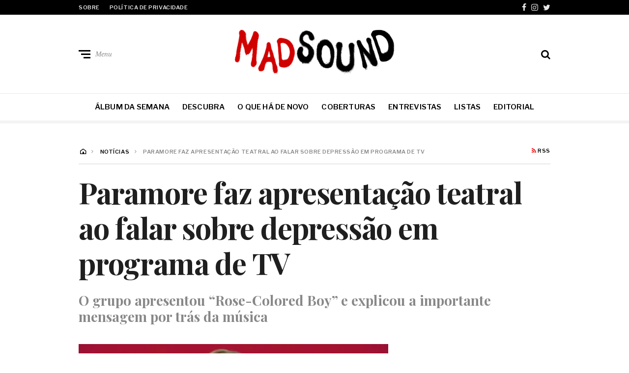

--- FILE ---
content_type: text/html; charset=UTF-8
request_url: https://www.madsound.com.br/paramore-depressao-red-colored-boy/
body_size: 17619
content:
<!DOCTYPE html>
<html lang="pt-BR">
<head>
	<meta charset="UTF-8">
<meta name="viewport" content="width=device-width, initial-scale=1">
<link rel="profile" href="http://gmpg.org/xfn/11">
<meta name='robots' content='index, follow, max-image-preview:large, max-snippet:-1, max-video-preview:-1' />
	<style>img:is([sizes="auto" i], [sizes^="auto," i]) { contain-intrinsic-size: 3000px 1500px }</style>
	
	<!-- This site is optimized with the Yoast SEO plugin v26.5 - https://yoast.com/wordpress/plugins/seo/ -->
	<title>Paramore faz apresentação teatral ao falar sobre depressão em programa de TV | Mad Sound</title>
	<meta name="description" content="O Paramore foi ao programa de TV The Late Show with Stephen Colbert esta semana e entregou uma poderosa apresentação da faixa “Rose-Colored Boy” que aborda o tema depressão. Assista aqui." />
	<link rel="canonical" href="https://www.madsound.com.br/paramore-depressao-red-colored-boy/" />
	<meta property="og:locale" content="pt_BR" />
	<meta property="og:type" content="article" />
	<meta property="og:title" content="Paramore faz apresentação teatral ao falar sobre depressão em programa de TV" />
	<meta property="og:description" content="O Paramore foi ao programa de TV The Late Show with Stephen Colbert esta semana e entregou uma poderosa apresentação da faixa “Rose-Colored Boy” que aborda o tema depressão. Assista aqui." />
	<meta property="og:url" content="https://www.madsound.com.br/paramore-depressao-red-colored-boy/" />
	<meta property="og:site_name" content="Mad Sound" />
	<meta property="article:publisher" content="https://www.facebook.com/Mad-Sound-152899615534347" />
	<meta property="article:published_time" content="2018-05-05T13:54:09+00:00" />
	<meta property="og:image" content="https://www.madsound.com.br/wp-content/uploads/2018/05/Paramore.jpg" />
	<meta property="og:image:width" content="896" />
	<meta property="og:image:height" content="406" />
	<meta property="og:image:type" content="image/jpeg" />
	<meta name="author" content="Redação" />
	<meta name="twitter:card" content="summary_large_image" />
	<meta name="twitter:creator" content="@MadsoundBrasil" />
	<meta name="twitter:site" content="@MadsoundBrasil" />
	<meta name="twitter:label1" content="Escrito por" />
	<meta name="twitter:data1" content="Redação" />
	<meta name="twitter:label2" content="Est. tempo de leitura" />
	<meta name="twitter:data2" content="1 minuto" />
	<script type="application/ld+json" class="yoast-schema-graph">{"@context":"https://schema.org","@graph":[{"@type":"Article","@id":"https://www.madsound.com.br/paramore-depressao-red-colored-boy/#article","isPartOf":{"@id":"https://www.madsound.com.br/paramore-depressao-red-colored-boy/"},"author":{"name":"Redação","@id":"https://www.madsound.com.br/#/schema/person/2ab49cdb5764f97fbca95169659cce70"},"headline":"Paramore faz apresentação teatral ao falar sobre depressão em programa de TV","datePublished":"2018-05-05T13:54:09+00:00","mainEntityOfPage":{"@id":"https://www.madsound.com.br/paramore-depressao-red-colored-boy/"},"wordCount":252,"publisher":{"@id":"https://www.madsound.com.br/#organization"},"image":{"@id":"https://www.madsound.com.br/paramore-depressao-red-colored-boy/#primaryimage"},"thumbnailUrl":"https://i0.wp.com/www.madsound.com.br/wp-content/uploads/2018/05/Paramore.jpg?fit=896%2C406&ssl=1","keywords":["apresentação TV","Paramore"],"articleSection":["Notícias"],"inLanguage":"pt-BR"},{"@type":"WebPage","@id":"https://www.madsound.com.br/paramore-depressao-red-colored-boy/","url":"https://www.madsound.com.br/paramore-depressao-red-colored-boy/","name":"Paramore faz apresentação teatral ao falar sobre depressão em programa de TV | Mad Sound","isPartOf":{"@id":"https://www.madsound.com.br/#website"},"primaryImageOfPage":{"@id":"https://www.madsound.com.br/paramore-depressao-red-colored-boy/#primaryimage"},"image":{"@id":"https://www.madsound.com.br/paramore-depressao-red-colored-boy/#primaryimage"},"thumbnailUrl":"https://i0.wp.com/www.madsound.com.br/wp-content/uploads/2018/05/Paramore.jpg?fit=896%2C406&ssl=1","datePublished":"2018-05-05T13:54:09+00:00","description":"O Paramore foi ao programa de TV The Late Show with Stephen Colbert esta semana e entregou uma poderosa apresentação da faixa “Rose-Colored Boy” que aborda o tema depressão. Assista aqui.","breadcrumb":{"@id":"https://www.madsound.com.br/paramore-depressao-red-colored-boy/#breadcrumb"},"inLanguage":"pt-BR","potentialAction":[{"@type":"ReadAction","target":["https://www.madsound.com.br/paramore-depressao-red-colored-boy/"]}]},{"@type":"ImageObject","inLanguage":"pt-BR","@id":"https://www.madsound.com.br/paramore-depressao-red-colored-boy/#primaryimage","url":"https://i0.wp.com/www.madsound.com.br/wp-content/uploads/2018/05/Paramore.jpg?fit=896%2C406&ssl=1","contentUrl":"https://i0.wp.com/www.madsound.com.br/wp-content/uploads/2018/05/Paramore.jpg?fit=896%2C406&ssl=1","width":896,"height":406,"caption":"Hayley Williams do Paramore. Crédito: Reprodução / Youtube"},{"@type":"BreadcrumbList","@id":"https://www.madsound.com.br/paramore-depressao-red-colored-boy/#breadcrumb","itemListElement":[{"@type":"ListItem","position":1,"name":"Home","item":"https://www.madsound.com.br/"},{"@type":"ListItem","position":2,"name":"Paramore faz apresentação teatral ao falar sobre depressão em programa de TV"}]},{"@type":"WebSite","@id":"https://www.madsound.com.br/#website","url":"https://www.madsound.com.br/","name":"Mad Sound","description":"Iniciativa ForMusic","publisher":{"@id":"https://www.madsound.com.br/#organization"},"potentialAction":[{"@type":"SearchAction","target":{"@type":"EntryPoint","urlTemplate":"https://www.madsound.com.br/?s={search_term_string}"},"query-input":{"@type":"PropertyValueSpecification","valueRequired":true,"valueName":"search_term_string"}}],"inLanguage":"pt-BR"},{"@type":"Organization","@id":"https://www.madsound.com.br/#organization","name":"MadSound","url":"https://www.madsound.com.br/","logo":{"@type":"ImageObject","inLanguage":"pt-BR","@id":"https://www.madsound.com.br/#/schema/logo/image/","url":"https://i0.wp.com/www.madsound.com.br/wp-content/uploads/2018/04/Mad-Sound-e1524145239382.png?fit=400%2C92&ssl=1","contentUrl":"https://i0.wp.com/www.madsound.com.br/wp-content/uploads/2018/04/Mad-Sound-e1524145239382.png?fit=400%2C92&ssl=1","width":400,"height":92,"caption":"MadSound"},"image":{"@id":"https://www.madsound.com.br/#/schema/logo/image/"},"sameAs":["https://www.facebook.com/Mad-Sound-152899615534347","https://x.com/MadsoundBrasil","https://www.instagram.com/madsoundbr/"]},{"@type":"Person","@id":"https://www.madsound.com.br/#/schema/person/2ab49cdb5764f97fbca95169659cce70","name":"Redação","image":{"@type":"ImageObject","inLanguage":"pt-BR","@id":"https://www.madsound.com.br/#/schema/person/image/","url":"https://secure.gravatar.com/avatar/7630de57a0348605a23a01f8dd72852a9f922b8a00b97f595fb0c22599b7504b?s=96&d=mm&r=g","contentUrl":"https://secure.gravatar.com/avatar/7630de57a0348605a23a01f8dd72852a9f922b8a00b97f595fb0c22599b7504b?s=96&d=mm&r=g","caption":"Redação"},"url":"https://www.madsound.com.br/author/redacao/"}]}</script>
	<!-- / Yoast SEO plugin. -->


<link rel='dns-prefetch' href='//stats.wp.com' />
<link rel='dns-prefetch' href='//fonts.googleapis.com' />
<link rel='dns-prefetch' href='//v0.wordpress.com' />
<link rel='preconnect' href='//i0.wp.com' />
<link rel="alternate" type="application/rss+xml" title="Feed para Mad Sound &raquo;" href="https://www.madsound.com.br/feed/" />
<link rel="alternate" type="text/calendar" title="Mad Sound &raquo; do iCal Feed" href="https://www.madsound.com.br/agenda/?ical=1" />
<style id='classic-theme-styles-inline-css' type='text/css'>
/*! This file is auto-generated */
.wp-block-button__link{color:#fff;background-color:#32373c;border-radius:9999px;box-shadow:none;text-decoration:none;padding:calc(.667em + 2px) calc(1.333em + 2px);font-size:1.125em}.wp-block-file__button{background:#32373c;color:#fff;text-decoration:none}
</style>
<link rel='stylesheet' id='mediaelement-css' href='https://www.madsound.com.br/wp-includes/js/mediaelement/mediaelementplayer-legacy.min.css?ver=4.2.17' type='text/css' media='all' />
<link rel='stylesheet' id='wp-mediaelement-css' href='https://www.madsound.com.br/wp-includes/js/mediaelement/wp-mediaelement.min.css?ver=6.8.3' type='text/css' media='all' />
<style id='jetpack-sharing-buttons-style-inline-css' type='text/css'>
.jetpack-sharing-buttons__services-list{display:flex;flex-direction:row;flex-wrap:wrap;gap:0;list-style-type:none;margin:5px;padding:0}.jetpack-sharing-buttons__services-list.has-small-icon-size{font-size:12px}.jetpack-sharing-buttons__services-list.has-normal-icon-size{font-size:16px}.jetpack-sharing-buttons__services-list.has-large-icon-size{font-size:24px}.jetpack-sharing-buttons__services-list.has-huge-icon-size{font-size:36px}@media print{.jetpack-sharing-buttons__services-list{display:none!important}}.editor-styles-wrapper .wp-block-jetpack-sharing-buttons{gap:0;padding-inline-start:0}ul.jetpack-sharing-buttons__services-list.has-background{padding:1.25em 2.375em}
</style>
<style id='global-styles-inline-css' type='text/css'>
:root{--wp--preset--aspect-ratio--square: 1;--wp--preset--aspect-ratio--4-3: 4/3;--wp--preset--aspect-ratio--3-4: 3/4;--wp--preset--aspect-ratio--3-2: 3/2;--wp--preset--aspect-ratio--2-3: 2/3;--wp--preset--aspect-ratio--16-9: 16/9;--wp--preset--aspect-ratio--9-16: 9/16;--wp--preset--color--black: #000000;--wp--preset--color--cyan-bluish-gray: #abb8c3;--wp--preset--color--white: #ffffff;--wp--preset--color--pale-pink: #f78da7;--wp--preset--color--vivid-red: #cf2e2e;--wp--preset--color--luminous-vivid-orange: #ff6900;--wp--preset--color--luminous-vivid-amber: #fcb900;--wp--preset--color--light-green-cyan: #7bdcb5;--wp--preset--color--vivid-green-cyan: #00d084;--wp--preset--color--pale-cyan-blue: #8ed1fc;--wp--preset--color--vivid-cyan-blue: #0693e3;--wp--preset--color--vivid-purple: #9b51e0;--wp--preset--gradient--vivid-cyan-blue-to-vivid-purple: linear-gradient(135deg,rgba(6,147,227,1) 0%,rgb(155,81,224) 100%);--wp--preset--gradient--light-green-cyan-to-vivid-green-cyan: linear-gradient(135deg,rgb(122,220,180) 0%,rgb(0,208,130) 100%);--wp--preset--gradient--luminous-vivid-amber-to-luminous-vivid-orange: linear-gradient(135deg,rgba(252,185,0,1) 0%,rgba(255,105,0,1) 100%);--wp--preset--gradient--luminous-vivid-orange-to-vivid-red: linear-gradient(135deg,rgba(255,105,0,1) 0%,rgb(207,46,46) 100%);--wp--preset--gradient--very-light-gray-to-cyan-bluish-gray: linear-gradient(135deg,rgb(238,238,238) 0%,rgb(169,184,195) 100%);--wp--preset--gradient--cool-to-warm-spectrum: linear-gradient(135deg,rgb(74,234,220) 0%,rgb(151,120,209) 20%,rgb(207,42,186) 40%,rgb(238,44,130) 60%,rgb(251,105,98) 80%,rgb(254,248,76) 100%);--wp--preset--gradient--blush-light-purple: linear-gradient(135deg,rgb(255,206,236) 0%,rgb(152,150,240) 100%);--wp--preset--gradient--blush-bordeaux: linear-gradient(135deg,rgb(254,205,165) 0%,rgb(254,45,45) 50%,rgb(107,0,62) 100%);--wp--preset--gradient--luminous-dusk: linear-gradient(135deg,rgb(255,203,112) 0%,rgb(199,81,192) 50%,rgb(65,88,208) 100%);--wp--preset--gradient--pale-ocean: linear-gradient(135deg,rgb(255,245,203) 0%,rgb(182,227,212) 50%,rgb(51,167,181) 100%);--wp--preset--gradient--electric-grass: linear-gradient(135deg,rgb(202,248,128) 0%,rgb(113,206,126) 100%);--wp--preset--gradient--midnight: linear-gradient(135deg,rgb(2,3,129) 0%,rgb(40,116,252) 100%);--wp--preset--font-size--small: 13px;--wp--preset--font-size--medium: 20px;--wp--preset--font-size--large: 36px;--wp--preset--font-size--x-large: 42px;--wp--preset--spacing--20: 0.44rem;--wp--preset--spacing--30: 0.67rem;--wp--preset--spacing--40: 1rem;--wp--preset--spacing--50: 1.5rem;--wp--preset--spacing--60: 2.25rem;--wp--preset--spacing--70: 3.38rem;--wp--preset--spacing--80: 5.06rem;--wp--preset--shadow--natural: 6px 6px 9px rgba(0, 0, 0, 0.2);--wp--preset--shadow--deep: 12px 12px 50px rgba(0, 0, 0, 0.4);--wp--preset--shadow--sharp: 6px 6px 0px rgba(0, 0, 0, 0.2);--wp--preset--shadow--outlined: 6px 6px 0px -3px rgba(255, 255, 255, 1), 6px 6px rgba(0, 0, 0, 1);--wp--preset--shadow--crisp: 6px 6px 0px rgba(0, 0, 0, 1);}:where(.is-layout-flex){gap: 0.5em;}:where(.is-layout-grid){gap: 0.5em;}body .is-layout-flex{display: flex;}.is-layout-flex{flex-wrap: wrap;align-items: center;}.is-layout-flex > :is(*, div){margin: 0;}body .is-layout-grid{display: grid;}.is-layout-grid > :is(*, div){margin: 0;}:where(.wp-block-columns.is-layout-flex){gap: 2em;}:where(.wp-block-columns.is-layout-grid){gap: 2em;}:where(.wp-block-post-template.is-layout-flex){gap: 1.25em;}:where(.wp-block-post-template.is-layout-grid){gap: 1.25em;}.has-black-color{color: var(--wp--preset--color--black) !important;}.has-cyan-bluish-gray-color{color: var(--wp--preset--color--cyan-bluish-gray) !important;}.has-white-color{color: var(--wp--preset--color--white) !important;}.has-pale-pink-color{color: var(--wp--preset--color--pale-pink) !important;}.has-vivid-red-color{color: var(--wp--preset--color--vivid-red) !important;}.has-luminous-vivid-orange-color{color: var(--wp--preset--color--luminous-vivid-orange) !important;}.has-luminous-vivid-amber-color{color: var(--wp--preset--color--luminous-vivid-amber) !important;}.has-light-green-cyan-color{color: var(--wp--preset--color--light-green-cyan) !important;}.has-vivid-green-cyan-color{color: var(--wp--preset--color--vivid-green-cyan) !important;}.has-pale-cyan-blue-color{color: var(--wp--preset--color--pale-cyan-blue) !important;}.has-vivid-cyan-blue-color{color: var(--wp--preset--color--vivid-cyan-blue) !important;}.has-vivid-purple-color{color: var(--wp--preset--color--vivid-purple) !important;}.has-black-background-color{background-color: var(--wp--preset--color--black) !important;}.has-cyan-bluish-gray-background-color{background-color: var(--wp--preset--color--cyan-bluish-gray) !important;}.has-white-background-color{background-color: var(--wp--preset--color--white) !important;}.has-pale-pink-background-color{background-color: var(--wp--preset--color--pale-pink) !important;}.has-vivid-red-background-color{background-color: var(--wp--preset--color--vivid-red) !important;}.has-luminous-vivid-orange-background-color{background-color: var(--wp--preset--color--luminous-vivid-orange) !important;}.has-luminous-vivid-amber-background-color{background-color: var(--wp--preset--color--luminous-vivid-amber) !important;}.has-light-green-cyan-background-color{background-color: var(--wp--preset--color--light-green-cyan) !important;}.has-vivid-green-cyan-background-color{background-color: var(--wp--preset--color--vivid-green-cyan) !important;}.has-pale-cyan-blue-background-color{background-color: var(--wp--preset--color--pale-cyan-blue) !important;}.has-vivid-cyan-blue-background-color{background-color: var(--wp--preset--color--vivid-cyan-blue) !important;}.has-vivid-purple-background-color{background-color: var(--wp--preset--color--vivid-purple) !important;}.has-black-border-color{border-color: var(--wp--preset--color--black) !important;}.has-cyan-bluish-gray-border-color{border-color: var(--wp--preset--color--cyan-bluish-gray) !important;}.has-white-border-color{border-color: var(--wp--preset--color--white) !important;}.has-pale-pink-border-color{border-color: var(--wp--preset--color--pale-pink) !important;}.has-vivid-red-border-color{border-color: var(--wp--preset--color--vivid-red) !important;}.has-luminous-vivid-orange-border-color{border-color: var(--wp--preset--color--luminous-vivid-orange) !important;}.has-luminous-vivid-amber-border-color{border-color: var(--wp--preset--color--luminous-vivid-amber) !important;}.has-light-green-cyan-border-color{border-color: var(--wp--preset--color--light-green-cyan) !important;}.has-vivid-green-cyan-border-color{border-color: var(--wp--preset--color--vivid-green-cyan) !important;}.has-pale-cyan-blue-border-color{border-color: var(--wp--preset--color--pale-cyan-blue) !important;}.has-vivid-cyan-blue-border-color{border-color: var(--wp--preset--color--vivid-cyan-blue) !important;}.has-vivid-purple-border-color{border-color: var(--wp--preset--color--vivid-purple) !important;}.has-vivid-cyan-blue-to-vivid-purple-gradient-background{background: var(--wp--preset--gradient--vivid-cyan-blue-to-vivid-purple) !important;}.has-light-green-cyan-to-vivid-green-cyan-gradient-background{background: var(--wp--preset--gradient--light-green-cyan-to-vivid-green-cyan) !important;}.has-luminous-vivid-amber-to-luminous-vivid-orange-gradient-background{background: var(--wp--preset--gradient--luminous-vivid-amber-to-luminous-vivid-orange) !important;}.has-luminous-vivid-orange-to-vivid-red-gradient-background{background: var(--wp--preset--gradient--luminous-vivid-orange-to-vivid-red) !important;}.has-very-light-gray-to-cyan-bluish-gray-gradient-background{background: var(--wp--preset--gradient--very-light-gray-to-cyan-bluish-gray) !important;}.has-cool-to-warm-spectrum-gradient-background{background: var(--wp--preset--gradient--cool-to-warm-spectrum) !important;}.has-blush-light-purple-gradient-background{background: var(--wp--preset--gradient--blush-light-purple) !important;}.has-blush-bordeaux-gradient-background{background: var(--wp--preset--gradient--blush-bordeaux) !important;}.has-luminous-dusk-gradient-background{background: var(--wp--preset--gradient--luminous-dusk) !important;}.has-pale-ocean-gradient-background{background: var(--wp--preset--gradient--pale-ocean) !important;}.has-electric-grass-gradient-background{background: var(--wp--preset--gradient--electric-grass) !important;}.has-midnight-gradient-background{background: var(--wp--preset--gradient--midnight) !important;}.has-small-font-size{font-size: var(--wp--preset--font-size--small) !important;}.has-medium-font-size{font-size: var(--wp--preset--font-size--medium) !important;}.has-large-font-size{font-size: var(--wp--preset--font-size--large) !important;}.has-x-large-font-size{font-size: var(--wp--preset--font-size--x-large) !important;}
:where(.wp-block-post-template.is-layout-flex){gap: 1.25em;}:where(.wp-block-post-template.is-layout-grid){gap: 1.25em;}
:where(.wp-block-columns.is-layout-flex){gap: 2em;}:where(.wp-block-columns.is-layout-grid){gap: 2em;}
:root :where(.wp-block-pullquote){font-size: 1.5em;line-height: 1.6;}
</style>
<link rel='stylesheet' id='neville-style-css' href='https://www.madsound.com.br/wp-content/themes/neville-madsound/style.css?ver=1.85.0' type='text/css' media='all' />
<link rel='stylesheet' id='neville-madsound-style-defer-css' href='https://www.madsound.com.br/wp-content/themes/neville-madsound/style-defer.css?ver=1.85.0' type='text/css' media='defer-all' />
<style id="neville-fonts-css" media="all">/* cyrillic-ext */
@font-face {
  font-family: 'Libre Franklin';
  font-style: normal;
  font-weight: 400;
  font-display: swap;
  src: url(/fonts.gstatic.com/s/librefranklin/v20/jizDREVItHgc8qDIbSTKq4XkRiUS2zcZiVbJsNo.woff2) format('woff2');
  unicode-range: U+0460-052F, U+1C80-1C8A, U+20B4, U+2DE0-2DFF, U+A640-A69F, U+FE2E-FE2F;
}
/* cyrillic */
@font-face {
  font-family: 'Libre Franklin';
  font-style: normal;
  font-weight: 400;
  font-display: swap;
  src: url(/fonts.gstatic.com/s/librefranklin/v20/jizDREVItHgc8qDIbSTKq4XkRiUb2zcZiVbJsNo.woff2) format('woff2');
  unicode-range: U+0301, U+0400-045F, U+0490-0491, U+04B0-04B1, U+2116;
}
/* vietnamese */
@font-face {
  font-family: 'Libre Franklin';
  font-style: normal;
  font-weight: 400;
  font-display: swap;
  src: url(/fonts.gstatic.com/s/librefranklin/v20/jizDREVItHgc8qDIbSTKq4XkRiUQ2zcZiVbJsNo.woff2) format('woff2');
  unicode-range: U+0102-0103, U+0110-0111, U+0128-0129, U+0168-0169, U+01A0-01A1, U+01AF-01B0, U+0300-0301, U+0303-0304, U+0308-0309, U+0323, U+0329, U+1EA0-1EF9, U+20AB;
}
/* latin-ext */
@font-face {
  font-family: 'Libre Franklin';
  font-style: normal;
  font-weight: 400;
  font-display: swap;
  src: url(/fonts.gstatic.com/s/librefranklin/v20/jizDREVItHgc8qDIbSTKq4XkRiUR2zcZiVbJsNo.woff2) format('woff2');
  unicode-range: U+0100-02BA, U+02BD-02C5, U+02C7-02CC, U+02CE-02D7, U+02DD-02FF, U+0304, U+0308, U+0329, U+1D00-1DBF, U+1E00-1E9F, U+1EF2-1EFF, U+2020, U+20A0-20AB, U+20AD-20C0, U+2113, U+2C60-2C7F, U+A720-A7FF;
}
/* latin */
@font-face {
  font-family: 'Libre Franklin';
  font-style: normal;
  font-weight: 400;
  font-display: swap;
  src: url(/fonts.gstatic.com/s/librefranklin/v20/jizDREVItHgc8qDIbSTKq4XkRiUf2zcZiVbJ.woff2) format('woff2');
  unicode-range: U+0000-00FF, U+0131, U+0152-0153, U+02BB-02BC, U+02C6, U+02DA, U+02DC, U+0304, U+0308, U+0329, U+2000-206F, U+20AC, U+2122, U+2191, U+2193, U+2212, U+2215, U+FEFF, U+FFFD;
}
/* cyrillic-ext */
@font-face {
  font-family: 'Libre Franklin';
  font-style: normal;
  font-weight: 500;
  font-display: swap;
  src: url(/fonts.gstatic.com/s/librefranklin/v20/jizDREVItHgc8qDIbSTKq4XkRiUS2zcZiVbJsNo.woff2) format('woff2');
  unicode-range: U+0460-052F, U+1C80-1C8A, U+20B4, U+2DE0-2DFF, U+A640-A69F, U+FE2E-FE2F;
}
/* cyrillic */
@font-face {
  font-family: 'Libre Franklin';
  font-style: normal;
  font-weight: 500;
  font-display: swap;
  src: url(/fonts.gstatic.com/s/librefranklin/v20/jizDREVItHgc8qDIbSTKq4XkRiUb2zcZiVbJsNo.woff2) format('woff2');
  unicode-range: U+0301, U+0400-045F, U+0490-0491, U+04B0-04B1, U+2116;
}
/* vietnamese */
@font-face {
  font-family: 'Libre Franklin';
  font-style: normal;
  font-weight: 500;
  font-display: swap;
  src: url(/fonts.gstatic.com/s/librefranklin/v20/jizDREVItHgc8qDIbSTKq4XkRiUQ2zcZiVbJsNo.woff2) format('woff2');
  unicode-range: U+0102-0103, U+0110-0111, U+0128-0129, U+0168-0169, U+01A0-01A1, U+01AF-01B0, U+0300-0301, U+0303-0304, U+0308-0309, U+0323, U+0329, U+1EA0-1EF9, U+20AB;
}
/* latin-ext */
@font-face {
  font-family: 'Libre Franklin';
  font-style: normal;
  font-weight: 500;
  font-display: swap;
  src: url(/fonts.gstatic.com/s/librefranklin/v20/jizDREVItHgc8qDIbSTKq4XkRiUR2zcZiVbJsNo.woff2) format('woff2');
  unicode-range: U+0100-02BA, U+02BD-02C5, U+02C7-02CC, U+02CE-02D7, U+02DD-02FF, U+0304, U+0308, U+0329, U+1D00-1DBF, U+1E00-1E9F, U+1EF2-1EFF, U+2020, U+20A0-20AB, U+20AD-20C0, U+2113, U+2C60-2C7F, U+A720-A7FF;
}
/* latin */
@font-face {
  font-family: 'Libre Franklin';
  font-style: normal;
  font-weight: 500;
  font-display: swap;
  src: url(/fonts.gstatic.com/s/librefranklin/v20/jizDREVItHgc8qDIbSTKq4XkRiUf2zcZiVbJ.woff2) format('woff2');
  unicode-range: U+0000-00FF, U+0131, U+0152-0153, U+02BB-02BC, U+02C6, U+02DA, U+02DC, U+0304, U+0308, U+0329, U+2000-206F, U+20AC, U+2122, U+2191, U+2193, U+2212, U+2215, U+FEFF, U+FFFD;
}
/* cyrillic-ext */
@font-face {
  font-family: 'Libre Franklin';
  font-style: normal;
  font-weight: 600;
  font-display: swap;
  src: url(/fonts.gstatic.com/s/librefranklin/v20/jizDREVItHgc8qDIbSTKq4XkRiUS2zcZiVbJsNo.woff2) format('woff2');
  unicode-range: U+0460-052F, U+1C80-1C8A, U+20B4, U+2DE0-2DFF, U+A640-A69F, U+FE2E-FE2F;
}
/* cyrillic */
@font-face {
  font-family: 'Libre Franklin';
  font-style: normal;
  font-weight: 600;
  font-display: swap;
  src: url(/fonts.gstatic.com/s/librefranklin/v20/jizDREVItHgc8qDIbSTKq4XkRiUb2zcZiVbJsNo.woff2) format('woff2');
  unicode-range: U+0301, U+0400-045F, U+0490-0491, U+04B0-04B1, U+2116;
}
/* vietnamese */
@font-face {
  font-family: 'Libre Franklin';
  font-style: normal;
  font-weight: 600;
  font-display: swap;
  src: url(/fonts.gstatic.com/s/librefranklin/v20/jizDREVItHgc8qDIbSTKq4XkRiUQ2zcZiVbJsNo.woff2) format('woff2');
  unicode-range: U+0102-0103, U+0110-0111, U+0128-0129, U+0168-0169, U+01A0-01A1, U+01AF-01B0, U+0300-0301, U+0303-0304, U+0308-0309, U+0323, U+0329, U+1EA0-1EF9, U+20AB;
}
/* latin-ext */
@font-face {
  font-family: 'Libre Franklin';
  font-style: normal;
  font-weight: 600;
  font-display: swap;
  src: url(/fonts.gstatic.com/s/librefranklin/v20/jizDREVItHgc8qDIbSTKq4XkRiUR2zcZiVbJsNo.woff2) format('woff2');
  unicode-range: U+0100-02BA, U+02BD-02C5, U+02C7-02CC, U+02CE-02D7, U+02DD-02FF, U+0304, U+0308, U+0329, U+1D00-1DBF, U+1E00-1E9F, U+1EF2-1EFF, U+2020, U+20A0-20AB, U+20AD-20C0, U+2113, U+2C60-2C7F, U+A720-A7FF;
}
/* latin */
@font-face {
  font-family: 'Libre Franklin';
  font-style: normal;
  font-weight: 600;
  font-display: swap;
  src: url(/fonts.gstatic.com/s/librefranklin/v20/jizDREVItHgc8qDIbSTKq4XkRiUf2zcZiVbJ.woff2) format('woff2');
  unicode-range: U+0000-00FF, U+0131, U+0152-0153, U+02BB-02BC, U+02C6, U+02DA, U+02DC, U+0304, U+0308, U+0329, U+2000-206F, U+20AC, U+2122, U+2191, U+2193, U+2212, U+2215, U+FEFF, U+FFFD;
}
/* cyrillic-ext */
@font-face {
  font-family: 'PT Serif';
  font-style: italic;
  font-weight: 400;
  font-display: swap;
  src: url(/fonts.gstatic.com/s/ptserif/v19/EJRTQgYoZZY2vCFuvAFT_rC1cgT9rct48Q.woff2) format('woff2');
  unicode-range: U+0460-052F, U+1C80-1C8A, U+20B4, U+2DE0-2DFF, U+A640-A69F, U+FE2E-FE2F;
}
/* cyrillic */
@font-face {
  font-family: 'PT Serif';
  font-style: italic;
  font-weight: 400;
  font-display: swap;
  src: url(/fonts.gstatic.com/s/ptserif/v19/EJRTQgYoZZY2vCFuvAFT_rm1cgT9rct48Q.woff2) format('woff2');
  unicode-range: U+0301, U+0400-045F, U+0490-0491, U+04B0-04B1, U+2116;
}
/* latin-ext */
@font-face {
  font-family: 'PT Serif';
  font-style: italic;
  font-weight: 400;
  font-display: swap;
  src: url(/fonts.gstatic.com/s/ptserif/v19/EJRTQgYoZZY2vCFuvAFT_rO1cgT9rct48Q.woff2) format('woff2');
  unicode-range: U+0100-02BA, U+02BD-02C5, U+02C7-02CC, U+02CE-02D7, U+02DD-02FF, U+0304, U+0308, U+0329, U+1D00-1DBF, U+1E00-1E9F, U+1EF2-1EFF, U+2020, U+20A0-20AB, U+20AD-20C0, U+2113, U+2C60-2C7F, U+A720-A7FF;
}
/* latin */
@font-face {
  font-family: 'PT Serif';
  font-style: italic;
  font-weight: 400;
  font-display: swap;
  src: url(/fonts.gstatic.com/s/ptserif/v19/EJRTQgYoZZY2vCFuvAFT_r21cgT9rcs.woff2) format('woff2');
  unicode-range: U+0000-00FF, U+0131, U+0152-0153, U+02BB-02BC, U+02C6, U+02DA, U+02DC, U+0304, U+0308, U+0329, U+2000-206F, U+20AC, U+2122, U+2191, U+2193, U+2212, U+2215, U+FEFF, U+FFFD;
}
/* cyrillic-ext */
@font-face {
  font-family: 'PT Serif';
  font-style: italic;
  font-weight: 700;
  font-display: swap;
  src: url(/fonts.gstatic.com/s/ptserif/v19/EJRQQgYoZZY2vCFuvAFT9gaQZyTfoOFC-I2irw.woff2) format('woff2');
  unicode-range: U+0460-052F, U+1C80-1C8A, U+20B4, U+2DE0-2DFF, U+A640-A69F, U+FE2E-FE2F;
}
/* cyrillic */
@font-face {
  font-family: 'PT Serif';
  font-style: italic;
  font-weight: 700;
  font-display: swap;
  src: url(/fonts.gstatic.com/s/ptserif/v19/EJRQQgYoZZY2vCFuvAFT9gaQZy3foOFC-I2irw.woff2) format('woff2');
  unicode-range: U+0301, U+0400-045F, U+0490-0491, U+04B0-04B1, U+2116;
}
/* latin-ext */
@font-face {
  font-family: 'PT Serif';
  font-style: italic;
  font-weight: 700;
  font-display: swap;
  src: url(/fonts.gstatic.com/s/ptserif/v19/EJRQQgYoZZY2vCFuvAFT9gaQZyffoOFC-I2irw.woff2) format('woff2');
  unicode-range: U+0100-02BA, U+02BD-02C5, U+02C7-02CC, U+02CE-02D7, U+02DD-02FF, U+0304, U+0308, U+0329, U+1D00-1DBF, U+1E00-1E9F, U+1EF2-1EFF, U+2020, U+20A0-20AB, U+20AD-20C0, U+2113, U+2C60-2C7F, U+A720-A7FF;
}
/* latin */
@font-face {
  font-family: 'PT Serif';
  font-style: italic;
  font-weight: 700;
  font-display: swap;
  src: url(/fonts.gstatic.com/s/ptserif/v19/EJRQQgYoZZY2vCFuvAFT9gaQZynfoOFC-I0.woff2) format('woff2');
  unicode-range: U+0000-00FF, U+0131, U+0152-0153, U+02BB-02BC, U+02C6, U+02DA, U+02DC, U+0304, U+0308, U+0329, U+2000-206F, U+20AC, U+2122, U+2191, U+2193, U+2212, U+2215, U+FEFF, U+FFFD;
}
/* cyrillic-ext */
@font-face {
  font-family: 'PT Serif';
  font-style: normal;
  font-weight: 400;
  font-display: swap;
  src: url(/fonts.gstatic.com/s/ptserif/v19/EJRVQgYoZZY2vCFuvAFbzr-_dSb_nco.woff2) format('woff2');
  unicode-range: U+0460-052F, U+1C80-1C8A, U+20B4, U+2DE0-2DFF, U+A640-A69F, U+FE2E-FE2F;
}
/* cyrillic */
@font-face {
  font-family: 'PT Serif';
  font-style: normal;
  font-weight: 400;
  font-display: swap;
  src: url(/fonts.gstatic.com/s/ptserif/v19/EJRVQgYoZZY2vCFuvAFSzr-_dSb_nco.woff2) format('woff2');
  unicode-range: U+0301, U+0400-045F, U+0490-0491, U+04B0-04B1, U+2116;
}
/* latin-ext */
@font-face {
  font-family: 'PT Serif';
  font-style: normal;
  font-weight: 400;
  font-display: swap;
  src: url(/fonts.gstatic.com/s/ptserif/v19/EJRVQgYoZZY2vCFuvAFYzr-_dSb_nco.woff2) format('woff2');
  unicode-range: U+0100-02BA, U+02BD-02C5, U+02C7-02CC, U+02CE-02D7, U+02DD-02FF, U+0304, U+0308, U+0329, U+1D00-1DBF, U+1E00-1E9F, U+1EF2-1EFF, U+2020, U+20A0-20AB, U+20AD-20C0, U+2113, U+2C60-2C7F, U+A720-A7FF;
}
/* latin */
@font-face {
  font-family: 'PT Serif';
  font-style: normal;
  font-weight: 400;
  font-display: swap;
  src: url(/fonts.gstatic.com/s/ptserif/v19/EJRVQgYoZZY2vCFuvAFWzr-_dSb_.woff2) format('woff2');
  unicode-range: U+0000-00FF, U+0131, U+0152-0153, U+02BB-02BC, U+02C6, U+02DA, U+02DC, U+0304, U+0308, U+0329, U+2000-206F, U+20AC, U+2122, U+2191, U+2193, U+2212, U+2215, U+FEFF, U+FFFD;
}
/* cyrillic-ext */
@font-face {
  font-family: 'PT Serif';
  font-style: normal;
  font-weight: 700;
  font-display: swap;
  src: url(/fonts.gstatic.com/s/ptserif/v19/EJRSQgYoZZY2vCFuvAnt66qfVyvVp8NAyIw.woff2) format('woff2');
  unicode-range: U+0460-052F, U+1C80-1C8A, U+20B4, U+2DE0-2DFF, U+A640-A69F, U+FE2E-FE2F;
}
/* cyrillic */
@font-face {
  font-family: 'PT Serif';
  font-style: normal;
  font-weight: 700;
  font-display: swap;
  src: url(/fonts.gstatic.com/s/ptserif/v19/EJRSQgYoZZY2vCFuvAnt66qWVyvVp8NAyIw.woff2) format('woff2');
  unicode-range: U+0301, U+0400-045F, U+0490-0491, U+04B0-04B1, U+2116;
}
/* latin-ext */
@font-face {
  font-family: 'PT Serif';
  font-style: normal;
  font-weight: 700;
  font-display: swap;
  src: url(/fonts.gstatic.com/s/ptserif/v19/EJRSQgYoZZY2vCFuvAnt66qcVyvVp8NAyIw.woff2) format('woff2');
  unicode-range: U+0100-02BA, U+02BD-02C5, U+02C7-02CC, U+02CE-02D7, U+02DD-02FF, U+0304, U+0308, U+0329, U+1D00-1DBF, U+1E00-1E9F, U+1EF2-1EFF, U+2020, U+20A0-20AB, U+20AD-20C0, U+2113, U+2C60-2C7F, U+A720-A7FF;
}
/* latin */
@font-face {
  font-family: 'PT Serif';
  font-style: normal;
  font-weight: 700;
  font-display: swap;
  src: url(/fonts.gstatic.com/s/ptserif/v19/EJRSQgYoZZY2vCFuvAnt66qSVyvVp8NA.woff2) format('woff2');
  unicode-range: U+0000-00FF, U+0131, U+0152-0153, U+02BB-02BC, U+02C6, U+02DA, U+02DC, U+0304, U+0308, U+0329, U+2000-206F, U+20AC, U+2122, U+2191, U+2193, U+2212, U+2215, U+FEFF, U+FFFD;
}
/* cyrillic */
@font-face {
  font-family: 'Playfair Display';
  font-style: italic;
  font-weight: 400;
  font-display: swap;
  src: url(/fonts.gstatic.com/s/playfairdisplay/v40/nuFkD-vYSZviVYUb_rj3ij__anPXDTnohkk7yRZrPJ-M.woff2) format('woff2');
  unicode-range: U+0301, U+0400-045F, U+0490-0491, U+04B0-04B1, U+2116;
}
/* vietnamese */
@font-face {
  font-family: 'Playfair Display';
  font-style: italic;
  font-weight: 400;
  font-display: swap;
  src: url(/fonts.gstatic.com/s/playfairdisplay/v40/nuFkD-vYSZviVYUb_rj3ij__anPXDTnojUk7yRZrPJ-M.woff2) format('woff2');
  unicode-range: U+0102-0103, U+0110-0111, U+0128-0129, U+0168-0169, U+01A0-01A1, U+01AF-01B0, U+0300-0301, U+0303-0304, U+0308-0309, U+0323, U+0329, U+1EA0-1EF9, U+20AB;
}
/* latin-ext */
@font-face {
  font-family: 'Playfair Display';
  font-style: italic;
  font-weight: 400;
  font-display: swap;
  src: url(/fonts.gstatic.com/s/playfairdisplay/v40/nuFkD-vYSZviVYUb_rj3ij__anPXDTnojEk7yRZrPJ-M.woff2) format('woff2');
  unicode-range: U+0100-02BA, U+02BD-02C5, U+02C7-02CC, U+02CE-02D7, U+02DD-02FF, U+0304, U+0308, U+0329, U+1D00-1DBF, U+1E00-1E9F, U+1EF2-1EFF, U+2020, U+20A0-20AB, U+20AD-20C0, U+2113, U+2C60-2C7F, U+A720-A7FF;
}
/* latin */
@font-face {
  font-family: 'Playfair Display';
  font-style: italic;
  font-weight: 400;
  font-display: swap;
  src: url(/fonts.gstatic.com/s/playfairdisplay/v40/nuFkD-vYSZviVYUb_rj3ij__anPXDTnogkk7yRZrPA.woff2) format('woff2');
  unicode-range: U+0000-00FF, U+0131, U+0152-0153, U+02BB-02BC, U+02C6, U+02DA, U+02DC, U+0304, U+0308, U+0329, U+2000-206F, U+20AC, U+2122, U+2191, U+2193, U+2212, U+2215, U+FEFF, U+FFFD;
}
/* cyrillic */
@font-face {
  font-family: 'Playfair Display';
  font-style: italic;
  font-weight: 900;
  font-display: swap;
  src: url(/fonts.gstatic.com/s/playfairdisplay/v40/nuFkD-vYSZviVYUb_rj3ij__anPXDTnohkk7yRZrPJ-M.woff2) format('woff2');
  unicode-range: U+0301, U+0400-045F, U+0490-0491, U+04B0-04B1, U+2116;
}
/* vietnamese */
@font-face {
  font-family: 'Playfair Display';
  font-style: italic;
  font-weight: 900;
  font-display: swap;
  src: url(/fonts.gstatic.com/s/playfairdisplay/v40/nuFkD-vYSZviVYUb_rj3ij__anPXDTnojUk7yRZrPJ-M.woff2) format('woff2');
  unicode-range: U+0102-0103, U+0110-0111, U+0128-0129, U+0168-0169, U+01A0-01A1, U+01AF-01B0, U+0300-0301, U+0303-0304, U+0308-0309, U+0323, U+0329, U+1EA0-1EF9, U+20AB;
}
/* latin-ext */
@font-face {
  font-family: 'Playfair Display';
  font-style: italic;
  font-weight: 900;
  font-display: swap;
  src: url(/fonts.gstatic.com/s/playfairdisplay/v40/nuFkD-vYSZviVYUb_rj3ij__anPXDTnojEk7yRZrPJ-M.woff2) format('woff2');
  unicode-range: U+0100-02BA, U+02BD-02C5, U+02C7-02CC, U+02CE-02D7, U+02DD-02FF, U+0304, U+0308, U+0329, U+1D00-1DBF, U+1E00-1E9F, U+1EF2-1EFF, U+2020, U+20A0-20AB, U+20AD-20C0, U+2113, U+2C60-2C7F, U+A720-A7FF;
}
/* latin */
@font-face {
  font-family: 'Playfair Display';
  font-style: italic;
  font-weight: 900;
  font-display: swap;
  src: url(/fonts.gstatic.com/s/playfairdisplay/v40/nuFkD-vYSZviVYUb_rj3ij__anPXDTnogkk7yRZrPA.woff2) format('woff2');
  unicode-range: U+0000-00FF, U+0131, U+0152-0153, U+02BB-02BC, U+02C6, U+02DA, U+02DC, U+0304, U+0308, U+0329, U+2000-206F, U+20AC, U+2122, U+2191, U+2193, U+2212, U+2215, U+FEFF, U+FFFD;
}
/* cyrillic */
@font-face {
  font-family: 'Playfair Display';
  font-style: normal;
  font-weight: 700;
  font-display: swap;
  src: url(/fonts.gstatic.com/s/playfairdisplay/v40/nuFiD-vYSZviVYUb_rj3ij__anPXDTjYgEM86xRbPQ.woff2) format('woff2');
  unicode-range: U+0301, U+0400-045F, U+0490-0491, U+04B0-04B1, U+2116;
}
/* vietnamese */
@font-face {
  font-family: 'Playfair Display';
  font-style: normal;
  font-weight: 700;
  font-display: swap;
  src: url(/fonts.gstatic.com/s/playfairdisplay/v40/nuFiD-vYSZviVYUb_rj3ij__anPXDTPYgEM86xRbPQ.woff2) format('woff2');
  unicode-range: U+0102-0103, U+0110-0111, U+0128-0129, U+0168-0169, U+01A0-01A1, U+01AF-01B0, U+0300-0301, U+0303-0304, U+0308-0309, U+0323, U+0329, U+1EA0-1EF9, U+20AB;
}
/* latin-ext */
@font-face {
  font-family: 'Playfair Display';
  font-style: normal;
  font-weight: 700;
  font-display: swap;
  src: url(/fonts.gstatic.com/s/playfairdisplay/v40/nuFiD-vYSZviVYUb_rj3ij__anPXDTLYgEM86xRbPQ.woff2) format('woff2');
  unicode-range: U+0100-02BA, U+02BD-02C5, U+02C7-02CC, U+02CE-02D7, U+02DD-02FF, U+0304, U+0308, U+0329, U+1D00-1DBF, U+1E00-1E9F, U+1EF2-1EFF, U+2020, U+20A0-20AB, U+20AD-20C0, U+2113, U+2C60-2C7F, U+A720-A7FF;
}
/* latin */
@font-face {
  font-family: 'Playfair Display';
  font-style: normal;
  font-weight: 700;
  font-display: swap;
  src: url(/fonts.gstatic.com/s/playfairdisplay/v40/nuFiD-vYSZviVYUb_rj3ij__anPXDTzYgEM86xQ.woff2) format('woff2');
  unicode-range: U+0000-00FF, U+0131, U+0152-0153, U+02BB-02BC, U+02C6, U+02DA, U+02DC, U+0304, U+0308, U+0329, U+2000-206F, U+20AC, U+2122, U+2191, U+2193, U+2212, U+2215, U+FEFF, U+FFFD;
}
/* cyrillic */
@font-face {
  font-family: 'Playfair Display';
  font-style: normal;
  font-weight: 900;
  font-display: swap;
  src: url(/fonts.gstatic.com/s/playfairdisplay/v40/nuFiD-vYSZviVYUb_rj3ij__anPXDTjYgEM86xRbPQ.woff2) format('woff2');
  unicode-range: U+0301, U+0400-045F, U+0490-0491, U+04B0-04B1, U+2116;
}
/* vietnamese */
@font-face {
  font-family: 'Playfair Display';
  font-style: normal;
  font-weight: 900;
  font-display: swap;
  src: url(/fonts.gstatic.com/s/playfairdisplay/v40/nuFiD-vYSZviVYUb_rj3ij__anPXDTPYgEM86xRbPQ.woff2) format('woff2');
  unicode-range: U+0102-0103, U+0110-0111, U+0128-0129, U+0168-0169, U+01A0-01A1, U+01AF-01B0, U+0300-0301, U+0303-0304, U+0308-0309, U+0323, U+0329, U+1EA0-1EF9, U+20AB;
}
/* latin-ext */
@font-face {
  font-family: 'Playfair Display';
  font-style: normal;
  font-weight: 900;
  font-display: swap;
  src: url(/fonts.gstatic.com/s/playfairdisplay/v40/nuFiD-vYSZviVYUb_rj3ij__anPXDTLYgEM86xRbPQ.woff2) format('woff2');
  unicode-range: U+0100-02BA, U+02BD-02C5, U+02C7-02CC, U+02CE-02D7, U+02DD-02FF, U+0304, U+0308, U+0329, U+1D00-1DBF, U+1E00-1E9F, U+1EF2-1EFF, U+2020, U+20A0-20AB, U+20AD-20C0, U+2113, U+2C60-2C7F, U+A720-A7FF;
}
/* latin */
@font-face {
  font-family: 'Playfair Display';
  font-style: normal;
  font-weight: 900;
  font-display: swap;
  src: url(/fonts.gstatic.com/s/playfairdisplay/v40/nuFiD-vYSZviVYUb_rj3ij__anPXDTzYgEM86xQ.woff2) format('woff2');
  unicode-range: U+0000-00FF, U+0131, U+0152-0153, U+02BB-02BC, U+02C6, U+02DA, U+02DC, U+0304, U+0308, U+0329, U+2000-206F, U+20AC, U+2122, U+2191, U+2193, U+2212, U+2215, U+FEFF, U+FFFD;
}
</style>
<link rel='stylesheet' id='sharedaddy-css' href='https://www.madsound.com.br/wp-content/plugins/jetpack/modules/sharedaddy/sharing.css?ver=15.3' type='text/css' media='all' />
<link rel='stylesheet' id='social-logos-defer-css' href='https://www.madsound.com.br/wp-content/plugins/jetpack/_inc/social-logos/social-logos.min.css?ver=15.3' type='text/css' media='defer-all' />
<link rel='stylesheet' id='wp-block-library-defer-css' href='https://www.madsound.com.br/wp-includes/css/dist/block-library/style.min.css?ver=6.8.3' type='text/css' media='defer-all' />
<meta name="google-adsense-account" content="ca-pub-4048312787710827">

<script async='async' src='https://www.googletagservices.com/tag/js/gpt.js' type="18cae46a152b0377ceaa76a8-text/javascript"></script>
<script async src="https://pagead2.googlesyndication.com/pagead/js/adsbygoogle.js?client=ca-pub-4048312787710827" crossorigin="anonymous" type="18cae46a152b0377ceaa76a8-text/javascript"></script>
<!--<script async src="https://pagead2.googlesyndication.com/pagead/js/adsbygoogle.js?client=ca-pub-2344745643662766" crossorigin="anonymous"></script>-->
<script type="18cae46a152b0377ceaa76a8-text/javascript">
  var googletag = googletag || {};
  googletag.cmd = googletag.cmd || [];
</script>

<script type="18cae46a152b0377ceaa76a8-text/javascript">
  googletag.cmd.push(function() {
    googletag.defineSlot('/21697524335/MAD-SIDEBAR-1', [300, 250], 'div-gpt-ad-1532714205619-0').addService(googletag.pubads());
    googletag.defineSlot('/21697524335/MAD-SIDEBAR-2', [300, 250], 'div-gpt-ad-1532714234624-0').addService(googletag.pubads());
    googletag.defineSlot('/21697524335/MAD-SIDEBAR-3', [300, 250], 'div-gpt-ad-1532714263904-0').addService(googletag.pubads());
    googletag.defineSlot('/21697524335/MAD-SIDEBAR-4', [300, 250], 'div-gpt-ad-1532714291041-0').addService(googletag.pubads());
    googletag.defineSlot('/21697524335/MAD-SIDEBAR-5', [300, 250], 'div-gpt-ad-1696533893238-0').addService(googletag.pubads());
    googletag.defineSlot('/21697524335/MAD-SIDEBAR-6', [300, 250], 'div-gpt-ad-1696533936003-0').addService(googletag.pubads());
    googletag.defineSlot('/21697524335/MAD-SIDEBAR-7', [300, 250], 'div-gpt-ad-1696533968828-0').addService(googletag.pubads());
    googletag.defineSlot('/21697524335/MAD-SIDEBAR-8', [300, 250], 'div-gpt-ad-1696533994304-0').addService(googletag.pubads());
    googletag.defineSlot('/21697524335/MAD-SIDEBAR-9', [300, 250], 'div-gpt-ad-1696534016189-0').addService(googletag.pubads());
	googletag.defineSlot('/21697524335/MAD-BANNER-LEFT', [180, 1500], 'div-gpt-ad-1673234587871-0').addService(googletag.pubads());
	googletag.defineSlot('/21697524335/MAD-BANNER-RIGHT', [180, 1500], 'div-gpt-ad-1673234652725-0').addService(googletag.pubads());
    googletag.pubads().enableSingleRequest();
    googletag.pubads().collapseEmptyDivs();
	googletag.pubads().enableLazyLoad();
    googletag.enableServices();
  });
</script>

<script type="18cae46a152b0377ceaa76a8-text/javascript">
     (adsbygoogle = window.adsbygoogle || []).push({});
</script>

<!-- Google Tag Manager -->
<script type="18cae46a152b0377ceaa76a8-text/javascript">(function(w,d,s,l,i){w[l]=w[l]||[];w[l].push({'gtm.start':
new Date().getTime(),event:'gtm.js'});var f=d.getElementsByTagName(s)[0],
j=d.createElement(s),dl=l!='dataLayer'?'&l='+l:'';j.async=true;j.src=
'https://www.googletagmanager.com/gtm.js?id='+i+dl;f.parentNode.insertBefore(j,f);
})(window,document,'script','dataLayer','GTM-WPRQ5N2');</script>
<!-- End Google Tag Manager -->

<style>
	@media only screen and (max-width: 43.75em) {
        body.single-post #single-post-1 { padding-top: 260px; }
        body.single-post .sidebar-wrap { position: initial; }
        body.single-post #sidebar-2 #custom_html-7 { position: absolute; top: 0; left: 0; }
	}
	ins.adsbygoogle {
		padding: 0;
		background-color: transparent;
	}
</style>
<meta name="tec-api-version" content="v1"><meta name="tec-api-origin" content="https://www.madsound.com.br"><link rel="alternate" href="https://www.madsound.com.br/wp-json/tribe/events/v1/" />	<style>img#wpstats{display:none}</style>
		<link rel="amphtml" href="https://www.madsound.com.br/paramore-depressao-red-colored-boy/amp/"><link rel="icon" href="https://i0.wp.com/www.madsound.com.br/wp-content/uploads/2024/06/cropped-Mad-Sound.png?fit=32%2C32&#038;ssl=1" sizes="32x32" />
<link rel="icon" href="https://i0.wp.com/www.madsound.com.br/wp-content/uploads/2024/06/cropped-Mad-Sound.png?fit=192%2C192&#038;ssl=1" sizes="192x192" />
<link rel="apple-touch-icon" href="https://i0.wp.com/www.madsound.com.br/wp-content/uploads/2024/06/cropped-Mad-Sound.png?fit=180%2C180&#038;ssl=1" />
<meta name="msapplication-TileImage" content="https://i0.wp.com/www.madsound.com.br/wp-content/uploads/2024/06/cropped-Mad-Sound.png?fit=270%2C270&#038;ssl=1" />
<noscript><style id="rocket-lazyload-nojs-css">.rll-youtube-player, [data-lazy-src]{display:none !important;}</style></noscript></head>

<body class="wp-singular post-template-default single single-post postid-945 single-format-standard wp-custom-logo wp-theme-neville wp-child-theme-neville-madsound tribe-no-js page-template-neville-child-madsound nav-lines side-share">

		<div id="offset-sidebar-overlay" class="os-overlay">
			<div id="offset-sider-wrap" class="os-wrap">
				<aside id="sidebar-offset" class="sidebar os-sidebar" role="complementary">
					<div class="os-close-wrap">
						<a href="#" id="offset-close-sidebar" class="os-close">fechar menu</a>
					</div>
					<section id="nav_menu-3" class="widget widget_nav_menu"><div class="widget-content"><header class="widget-title-wrap"><h2 class="widget-title"><span>MENU</span></h2></header><div class="menu-mad-sound-container"><ul id="menu-mad-sound" class="menu"><li id="menu-item-4718" class="menu-item menu-item-type-taxonomy menu-item-object-category menu-item-4718"><a href="https://www.madsound.com.br/category/album-da-semana/">Álbum da Semana</a></li>
<li id="menu-item-4907" class="menu-item menu-item-type-taxonomy menu-item-object-category menu-item-4907"><a href="https://www.madsound.com.br/category/descubra/">Descubra!</a></li>
<li id="menu-item-9666" class="menu-item menu-item-type-taxonomy menu-item-object-category menu-item-9666"><a href="https://www.madsound.com.br/category/oqhdn/">O Que Há De Novo</a></li>
<li id="menu-item-25" class="menu-item menu-item-type-taxonomy menu-item-object-category menu-item-25"><a href="https://www.madsound.com.br/category/coberturas/">Coberturas</a></li>
<li id="menu-item-22" class="menu-item menu-item-type-taxonomy menu-item-object-category menu-item-22"><a href="https://www.madsound.com.br/category/entrevistas/">Entrevistas</a></li>
<li id="menu-item-23" class="menu-item menu-item-type-taxonomy menu-item-object-category menu-item-23"><a href="https://www.madsound.com.br/category/listas/">Listas</a></li>
<li id="menu-item-4927" class="menu-item menu-item-type-taxonomy menu-item-object-category menu-item-4927"><a href="https://www.madsound.com.br/category/editorial/">Editorial</a></li>
</ul></div></div></section><section id="search-4" class="widget widget_search"><div class="widget-content"><header class="widget-title-wrap"><h2 class="widget-title"><span>BUSCA</span></h2></header><form role="search" method="get" class="search-form" action="https://www.madsound.com.br/">
				<label>
					<span class="screen-reader-text">Pesquisar por:</span>
					<input type="search" class="search-field" placeholder="Pesquisar &hellip;" value="" name="s" />
				</label>
				<input type="submit" class="search-submit" value="Pesquisar" />
			</form></div></section>				</aside>
			</div>
			<div class="os-empty"></div>
		</div>
				<div id="search-overlay" class="search-overlay">
			<form role="search" method="get" class="search-form" action="https://www.madsound.com.br/">
				<label>
					<span class="screen-reader-text">Pesquisar por:</span>
					<input type="search" class="search-field" placeholder="Pesquisar &hellip;" value="" name="s" />
				</label>
				<input type="submit" class="search-submit" value="Pesquisar" />
			</form>		</div>
		<div id="page" class="site">		<div class="menu-overlay"></div>
		    <div class="left-banner"><section id="custom_html-18" class="widget_text widget widget_custom_html"><div class="widget_text widget-content"><div class="textwidget custom-html-widget"><!-- /21697524335/MAD-BANNER-LEFT -->
<div id='div-gpt-ad-1673234587871-0' style='min-width: 180px; min-height: 1500px;'>
  <script type="18cae46a152b0377ceaa76a8-text/javascript">
    googletag.cmd.push(function() { googletag.display('div-gpt-ad-1673234587871-0'); });
  </script>
</div></div></div></section></div>
    <div class="right-banner"><section id="custom_html-19" class="widget_text widget widget_custom_html"><div class="widget_text widget-content"><div class="textwidget custom-html-widget"><!-- /21697524335/MAD-BANNER-RIGHT -->
<div id='div-gpt-ad-1673234652725-0' style='min-width: 180px; min-height: 1500px;'>
  <script type="18cae46a152b0377ceaa76a8-text/javascript">
    googletag.cmd.push(function() { googletag.display('div-gpt-ad-1673234652725-0'); });
  </script>
</div></div></div></section></div>
    		<header id="masthead" class="site-header" role="banner">
					<div id="topnav" class="wrap top-navigation">
				<div class="container">
						<nav id="secondary-nav" class="secondary-nav" role="navigation">
				<ul id="secondary-menu" class="small-nav"><li id="menu-item-33" class="menu-item menu-item-type-post_type menu-item-object-page menu-item-33"><a href="https://www.madsound.com.br/sobre/">Sobre</a></li>
<li id="menu-item-9956" class="menu-item menu-item-type-post_type menu-item-object-page menu-item-privacy-policy menu-item-9956"><a rel="privacy-policy" href="https://www.madsound.com.br/politica-de-privacidade/">Política de Privacidade</a></li>
</ul>			</nav><!-- #secondary-nav -->
						<nav id="header-social-nav" class="social-nav-header" role="navigation">
				<ul id="header-social-menu" class="header-social-menu"><li id="menu-item-128" class="menu-item menu-item-type-custom menu-item-object-custom menu-item-128"><a href="https://www.facebook.com/Mad-Sound-152899615534347">Facebook</a></li>
<li id="menu-item-129" class="menu-item menu-item-type-custom menu-item-object-custom menu-item-129"><a href="https://www.instagram.com/madsoundbr/">Instagram</a></li>
<li id="menu-item-130" class="menu-item menu-item-type-custom menu-item-object-custom menu-item-130"><a href="https://twitter.com/madsoundbrasil">Twitter</a></li>
</ul>			</nav><!-- #header-social-nav -->
							</div><!-- .container -->
			</div><!-- #topnav -->
						<div id="midhead" class="wrap middle-header">
				<div class="container midhead">
			<div class="site-branding"><div class="site-title"><a href="https://www.madsound.com.br/" title="Mad Sound" rel="home" itemprop="url"><div class="madsound-logo"></div></a></div></div><!-- .site-branding -->			<div class="header-btns left-side">
				
				<div class="header-btn">
					<a href="#" id="mobile-button" class="mobile-btn">
						<span class="burger-bars">
							<span class="mbtn-top"></span>
							<span class="mbtn-mid"></span>
							<span class="mbtn-bot"></span>
						</span>
						<span class="label-btn">Menu</span>
					</a>
				</div>			</div>
						<div class="header-btns right-side">
				
				<div id="hbtn-search" class="header-btn">
					<a href="#" class="hbtn-search"><i class="nicon nicon-search"></i></a>
				</div>			</div>
							</div><!-- .container.midhead -->
			</div><!-- #midhead -->
						<div id="mainnav" class="wrap main-navigation">
				<div class="container">
						<nav id="primary-nav" class="primary-nav" role="navigation">
				<ul id="primary-menu" class="large-nav"><li id="menu-item-17612" class="menu-item menu-item-type-taxonomy menu-item-object-category menu-item-17612"><a href="https://www.madsound.com.br/category/album-da-semana/">Álbum da Semana</a></li>
<li id="menu-item-17613" class="menu-item menu-item-type-taxonomy menu-item-object-category menu-item-17613"><a href="https://www.madsound.com.br/category/descubra/">Descubra</a></li>
<li id="menu-item-17609" class="menu-item menu-item-type-taxonomy menu-item-object-category menu-item-17609"><a href="https://www.madsound.com.br/category/oqhdn/">O Que Há De Novo</a></li>
<li id="menu-item-17611" class="menu-item menu-item-type-taxonomy menu-item-object-category menu-item-17611"><a href="https://www.madsound.com.br/category/coberturas/">Coberturas</a></li>
<li id="menu-item-17614" class="menu-item menu-item-type-taxonomy menu-item-object-category menu-item-17614"><a href="https://www.madsound.com.br/category/entrevistas/">Entrevistas</a></li>
<li id="menu-item-17610" class="menu-item menu-item-type-taxonomy menu-item-object-category menu-item-17610"><a href="https://www.madsound.com.br/category/listas/">Listas</a></li>
<li id="menu-item-17615" class="menu-item menu-item-type-taxonomy menu-item-object-category menu-item-17615"><a href="https://www.madsound.com.br/category/editorial/">Editorial</a></li>
</ul>			</nav><!-- #primary-nav -->
							</div><!-- .container -->
				<div id="navextra" class="navigation-extra"></div>			</div><!-- #mainnav -->
					</header><!-- #masthead -->
				<section id="single-post-1" class="wrap single-tmpl-1">
			<div class="container">
				<div class="row-display grid-2">
		<header id="post-header" class="col-12x post-header"><div class="entry-meta-secondary"><nav role="navigation" aria-label="Breadcrumbs" class="breadcrumb-trail breadcrumbs" itemprop="breadcrumb"><ul class="trail-items" itemscope itemtype="http://schema.org/BreadcrumbList"><meta name="numberOfItems" content="3" /><meta name="itemListOrder" content="Ascending" /><li itemprop="itemListElement" itemscope itemtype="http://schema.org/ListItem" class="trail-item trail-begin"><a href="https://www.madsound.com.br" rel="home"><i class="nicon nicon-home-c"></i></a><meta itemprop="item" content="https://www.madsound.com.br" /><meta itemprop="name" content="Madsound" /><meta itemprop="position" content="1" /> <i class="nicon nicon-angle-right"></i></li><li itemprop="itemListElement" itemscope itemtype="http://schema.org/ListItem" class="trail-item"><a href="https://www.madsound.com.br/category/noticias/"><span itemprop="name">Notícias</span></a><meta itemprop="item" content="https://www.madsound.com.br/category/noticias/" /><meta itemprop="position" content="2" /> <i class="nicon nicon-angle-right"></i></li><li itemprop="itemListElement" itemscope itemtype="http://schema.org/ListItem" class="trail-item trail-end"><span itemprop="name">Paramore faz apresentação teatral ao falar sobre depressão em programa de TV</span><meta itemprop="position" content="3" /> <i class="nicon nicon-angle-right"></i></li></ul></nav><a class="rss-btn" href="https://www.madsound.com.br/feed/"><i class="nicon nicon-feed"></i> RSS</a></div><h1 class="entry-title main-title">Paramore faz apresentação teatral ao falar sobre depressão em programa de TV</h1><h2 class="entry-title main-subtitle new-subtitle">O grupo apresentou “Rose-Colored Boy” e explicou a importante mensagem por trás da música</h2></header><div id="primary" class="col-8x content-area"><figure class="entry-thumbnail wp-caption alignnone"><img width="896" height="406" src="https://i0.wp.com/www.madsound.com.br/wp-content/uploads/2018/05/Paramore.jpg?resize=896%2C406&amp;ssl=1" class="attachment-neville-madsound-full-4x size-neville-madsound-full-4x wp-post-image" alt="Paramore" decoding="async" fetchpriority="high" srcset="https://i0.wp.com/www.madsound.com.br/wp-content/uploads/2018/05/Paramore.jpg?w=896&amp;ssl=1 896w, https://i0.wp.com/www.madsound.com.br/wp-content/uploads/2018/05/Paramore.jpg?resize=300%2C136&amp;ssl=1 300w, https://i0.wp.com/www.madsound.com.br/wp-content/uploads/2018/05/Paramore.jpg?resize=768%2C348&amp;ssl=1 768w, https://i0.wp.com/www.madsound.com.br/wp-content/uploads/2018/05/Paramore.jpg?resize=584%2C264&amp;ssl=1 584w, https://i0.wp.com/www.madsound.com.br/wp-content/uploads/2018/05/Paramore.jpg?resize=370%2C168&amp;ssl=1 370w" sizes="(max-width: 896px) 100vw, 896px" /><figcaption class="wp-caption-text">Hayley Williams do Paramore. Crédito: Reprodução / Youtube</figcaption></figure><main id="single-main" class="site-single" role="main"><article id="post-945" class="post-945 post type-post status-publish format-standard has-post-thumbnail hentry category-noticias tag-apresentacao-tv tag-paramore"><header class="entry-meta"><a href="https://www.madsound.com.br/category/noticias/" class="category-link sty2">Notícias</a><div class="single-meta"><time>5/05/2018 às 10:54</time><span class="article-author"><i class="nicon nicon-user"></i> <em><a href="https://www.madsound.com.br/author/redacao/" title="Posts de Redação" rel="author">Redação</a></em></span></div></header><div id="sticky-share" class="entry-share"><div class="sticky-sidebar-ac"><div class="sharedaddy sd-sharing-enabled"><div class="robots-nocontent sd-block sd-social sd-social-icon sd-sharing"><div class="sd-content"><ul><li class="share-facebook"><a rel="nofollow noopener noreferrer"
				data-shared="sharing-facebook-945"
				class="share-facebook sd-button share-icon no-text"
				href="https://www.madsound.com.br/paramore-depressao-red-colored-boy/?share=facebook"
				target="_blank"
				aria-labelledby="sharing-facebook-945"
				>
				<span id="sharing-facebook-945" hidden>Clique para compartilhar no Facebook(abre em nova janela)</span>
				<span>Facebook</span>
			</a></li><li class="share-twitter"><a rel="nofollow noopener noreferrer"
				data-shared="sharing-twitter-945"
				class="share-twitter sd-button share-icon no-text"
				href="https://www.madsound.com.br/paramore-depressao-red-colored-boy/?share=twitter"
				target="_blank"
				aria-labelledby="sharing-twitter-945"
				>
				<span id="sharing-twitter-945" hidden>Clique para compartilhar no X(abre em nova janela)</span>
				<span>18+</span>
			</a></li><li class="share-jetpack-whatsapp"><a rel="nofollow noopener noreferrer"
				data-shared="sharing-whatsapp-945"
				class="share-jetpack-whatsapp sd-button share-icon no-text"
				href="https://www.madsound.com.br/paramore-depressao-red-colored-boy/?share=jetpack-whatsapp"
				target="_blank"
				aria-labelledby="sharing-whatsapp-945"
				>
				<span id="sharing-whatsapp-945" hidden>Clique para compartilhar no WhatsApp(abre em nova janela)</span>
				<span>WhatsApp</span>
			</a></li><li class="share-telegram"><a rel="nofollow noopener noreferrer"
				data-shared="sharing-telegram-945"
				class="share-telegram sd-button share-icon no-text"
				href="https://www.madsound.com.br/paramore-depressao-red-colored-boy/?share=telegram"
				target="_blank"
				aria-labelledby="sharing-telegram-945"
				>
				<span id="sharing-telegram-945" hidden>Clique para compartilhar no Telegram(abre em nova janela)</span>
				<span>Telegram</span>
			</a></li><li class="share-end"></li></ul></div></div></div></div><!-- sticky wrap --></div><!-- .entry-share --><div class="entry-content"><p>Na última terça-feira, 1, o <strong>Paramore</strong> se apresentou no programa de TV <em>The Late Show with Stephen Colbert</em> e <strong>Hayley Williams</strong> não decepcionou. Com o single “Rose-Colored Boy” do disco <em>After Laughter</em> (2017), o grupo transformou o palco musical em um teatro com roupas coloridas e muita animação.</p><div class="widget_text widget-content post-content-banner col-center">
	<ins class="adsbygoogle"
		 style="display:inline-block;width:300px;height:250px"
		 data-ad-client="ca-pub-4048312787710827"
		 data-ad-slot="6664507893"></ins>
	<script type="18cae46a152b0377ceaa76a8-text/javascript">
		 (adsbygoogle = window.adsbygoogle || []).push({});
	</script>
</div>
<p>Inspirada nos anos 80, a música dançante fala sobre um tema forte: depressão. “É uma canção sobre sentir-se pressionado a olhar para o mundo com otimismo cego, quando na verdade você se sente sem esperança sobre o mundo e seu papel nele”, conta Hayley.</p>
<p>“Há tanta pressão social para ser (ou parecer ser) feliz que podemos realmente sentir vergonha quando não estamos. Adicionar vergonha à tristeza é um coquetel bem tóxico”. O grupo ainda aproveitou para agradecer o apresentador Colbert pela oportunidade de tocar a faixa, reforçando que a mensagem por trás da música é importante e que todos devemos começar a falar mais sobre o assunto.</p>
<p>Williams revelou logo após o lançamento do último disco que ele foi fruto de uma fase difícil para ela em que precisou lutar contra depressão e outro problemas psicológicos. “Se eu não tivesse feito terapia e/ou tivesse um mentor com quem pudesse falar sobre as coisas difíceis da vida, eu não sei o que seria de mim”.</p>
<p>Assista a apresentação de &#8220;Rose-Colored Boy&#8221; logo abaixo:</p>
<p><iframe loading="lazy" src="about:blank" width="560" height="315" frameborder="0" allowfullscreen="allowfullscreen" data-rocket-lazyload="fitvidscompatible" data-lazy-src="https://www.youtube.com/embed/_j7z_oPTvJM"></iframe><noscript><iframe src="https://www.youtube.com/embed/_j7z_oPTvJM" width="560" height="315" frameborder="0" allowfullscreen="allowfullscreen"></iframe></noscript></p>
<div class="sharedaddy sd-sharing-enabled"><div class="robots-nocontent sd-block sd-social sd-social-icon sd-sharing"><div class="sd-content"><ul><li class="share-facebook"><a rel="nofollow noopener noreferrer"
				data-shared="sharing-facebook-945"
				class="share-facebook sd-button share-icon no-text"
				href="https://www.madsound.com.br/paramore-depressao-red-colored-boy/?share=facebook"
				target="_blank"
				aria-labelledby="sharing-facebook-945"
				>
				<span id="sharing-facebook-945" hidden>Clique para compartilhar no Facebook(abre em nova janela)</span>
				<span>Facebook</span>
			</a></li><li class="share-twitter"><a rel="nofollow noopener noreferrer"
				data-shared="sharing-twitter-945"
				class="share-twitter sd-button share-icon no-text"
				href="https://www.madsound.com.br/paramore-depressao-red-colored-boy/?share=twitter"
				target="_blank"
				aria-labelledby="sharing-twitter-945"
				>
				<span id="sharing-twitter-945" hidden>Clique para compartilhar no X(abre em nova janela)</span>
				<span>18+</span>
			</a></li><li class="share-jetpack-whatsapp"><a rel="nofollow noopener noreferrer"
				data-shared="sharing-whatsapp-945"
				class="share-jetpack-whatsapp sd-button share-icon no-text"
				href="https://www.madsound.com.br/paramore-depressao-red-colored-boy/?share=jetpack-whatsapp"
				target="_blank"
				aria-labelledby="sharing-whatsapp-945"
				>
				<span id="sharing-whatsapp-945" hidden>Clique para compartilhar no WhatsApp(abre em nova janela)</span>
				<span>WhatsApp</span>
			</a></li><li class="share-telegram"><a rel="nofollow noopener noreferrer"
				data-shared="sharing-telegram-945"
				class="share-telegram sd-button share-icon no-text"
				href="https://www.madsound.com.br/paramore-depressao-red-colored-boy/?share=telegram"
				target="_blank"
				aria-labelledby="sharing-telegram-945"
				>
				<span id="sharing-telegram-945" hidden>Clique para compartilhar no Telegram(abre em nova janela)</span>
				<span>Telegram</span>
			</a></li><li class="share-end"></li></ul></div></div></div><div class="single-metainfo"><span class="list-title">Tags: </span><a href="https://www.madsound.com.br/tag/apresentacao-tv/" rel="tag">apresentação TV</a> <a href="https://www.madsound.com.br/tag/paramore/" rel="tag">Paramore</a></div><div class="single-metainfo"><span class="list-title">Categorias: </span><a href="https://www.madsound.com.br/category/noticias/" rel="category tag">Notícias</a></div>        <div class="author-box">
            <div class="author-avatar">
                <img alt='' src='https://secure.gravatar.com/avatar/7630de57a0348605a23a01f8dd72852a9f922b8a00b97f595fb0c22599b7504b?s=100&#038;d=mm&#038;r=g' srcset='https://secure.gravatar.com/avatar/7630de57a0348605a23a01f8dd72852a9f922b8a00b97f595fb0c22599b7504b?s=200&#038;d=mm&#038;r=g 2x' class='avatar avatar-100 photo' height='100' width='100' decoding='async'/>            </div>
            <div class="author-info">
                <h4><a href="https://www.madsound.com.br/author/redacao/" title="Posts de Redação" rel="author">Redação</a></h4>
                <p></p>
                <div class="author-social">
                                                                            </div>
            </div>
        </div>
    </div><!-- .entry-content --></article><!-- #post-945 --><aside id="single-sortable" class="single-sortable"><section id="related-posts" class="related-posts tmpl-1"><header class="section-header sh1x with-margin"><h2 class="section-title st1x">Relacionados</h2></header><div class="row-display grid-2"><div class="col-6x"><article><figure class="entry-thumbnail"><img width="70" height="70" src="https://i0.wp.com/www.madsound.com.br/wp-content/uploads/2022/09/paramore-this-is-why.jpg?resize=70%2C70&amp;ssl=1" class="attachment-neville-small-1x size-neville-small-1x wp-post-image" alt="Paramore em foto promocional de &quot;This Is Why&quot;. Créditos: Reprodução/Facebook" decoding="async" loading="lazy" srcset="https://i0.wp.com/www.madsound.com.br/wp-content/uploads/2022/09/paramore-this-is-why.jpg?resize=150%2C150&amp;ssl=1 150w, https://i0.wp.com/www.madsound.com.br/wp-content/uploads/2022/09/paramore-this-is-why.jpg?resize=70%2C70&amp;ssl=1 70w, https://i0.wp.com/www.madsound.com.br/wp-content/uploads/2022/09/paramore-this-is-why.jpg?zoom=3&amp;resize=70%2C70&amp;ssl=1 210w" sizes="auto, (max-width: 70px) 100vw, 70px" /><figcaption class="img-overlay empty-caption no-gradient"><a href="https://www.madsound.com.br/album-da-semana-paramore/" class="img-link-to" rel="nofollow"></a></figcaption></figure><div class="entry-small-info has-thumbnail"><a href="https://www.madsound.com.br/album-da-semana-paramore/" class="entry-title t-small" rel="bookmark"><h3 class="unstyled">‘This Is Why’: o retorno do Paramore a um mundo caótico</h3></a><footer class="entry-meta"><time>13/02/2023 às 17:48</time></footer></div></article></div><div class="col-6x"><article><figure class="entry-thumbnail"><img width="70" height="70" src="https://i0.wp.com/www.madsound.com.br/wp-content/uploads/2022/09/paramore-this-is-why.jpg?resize=70%2C70&amp;ssl=1" class="attachment-neville-small-1x size-neville-small-1x wp-post-image" alt="Paramore em foto promocional de &quot;This Is Why&quot;. Créditos: Reprodução/Facebook" decoding="async" loading="lazy" srcset="https://i0.wp.com/www.madsound.com.br/wp-content/uploads/2022/09/paramore-this-is-why.jpg?resize=150%2C150&amp;ssl=1 150w, https://i0.wp.com/www.madsound.com.br/wp-content/uploads/2022/09/paramore-this-is-why.jpg?resize=70%2C70&amp;ssl=1 70w, https://i0.wp.com/www.madsound.com.br/wp-content/uploads/2022/09/paramore-this-is-why.jpg?zoom=3&amp;resize=70%2C70&amp;ssl=1 210w" sizes="auto, (max-width: 70px) 100vw, 70px" /><figcaption class="img-overlay empty-caption no-gradient"><a href="https://www.madsound.com.br/paramore-this-is-why-3-musicas/" class="img-link-to" rel="nofollow"></a></figcaption></figure><div class="entry-small-info has-thumbnail"><a href="https://www.madsound.com.br/paramore-this-is-why-3-musicas/" class="entry-title t-small" rel="bookmark"><h3 class="unstyled">‘This Is Why’: 3 músicas do Paramore que lembram o novo single</h3></a><footer class="entry-meta"><time>28/09/2022 às 17:12</time></footer></div></article></div><div class="col-6x"><article><figure class="entry-thumbnail"><img width="70" height="70" src="https://i0.wp.com/www.madsound.com.br/wp-content/uploads/2021/06/twilight.jpg?resize=70%2C70&amp;ssl=1" class="attachment-neville-small-1x size-neville-small-1x wp-post-image" alt="Saga Crepúsculo" decoding="async" loading="lazy" srcset="https://i0.wp.com/www.madsound.com.br/wp-content/uploads/2021/06/twilight.jpg?resize=150%2C150&amp;ssl=1 150w, https://i0.wp.com/www.madsound.com.br/wp-content/uploads/2021/06/twilight.jpg?resize=70%2C70&amp;ssl=1 70w, https://i0.wp.com/www.madsound.com.br/wp-content/uploads/2021/06/twilight.jpg?zoom=3&amp;resize=70%2C70&amp;ssl=1 210w" sizes="auto, (max-width: 70px) 100vw, 70px" /><figcaption class="img-overlay empty-caption no-gradient"><a href="https://www.madsound.com.br/5-musicas-iconicas-da-trilha-sonora-da-saga-crepusculo/" class="img-link-to" rel="nofollow"></a></figcaption></figure><div class="entry-small-info has-thumbnail"><a href="https://www.madsound.com.br/5-musicas-iconicas-da-trilha-sonora-da-saga-crepusculo/" class="entry-title t-small" rel="bookmark"><h3 class="unstyled">5 músicas icônicas da trilha sonora da Saga Crepúsculo</h3></a><footer class="entry-meta"><time>6/07/2021 às 11:17</time></footer></div></article></div><div class="col-6x"><article><figure class="entry-thumbnail"><img width="70" height="70" src="https://i0.wp.com/www.madsound.com.br/wp-content/uploads/2021/06/paramore-after-laughter-madsound.png?resize=70%2C70&amp;ssl=1" class="attachment-neville-small-1x size-neville-small-1x wp-post-image" alt="Paramore" decoding="async" loading="lazy" srcset="https://i0.wp.com/www.madsound.com.br/wp-content/uploads/2021/06/paramore-after-laughter-madsound.png?resize=150%2C150&amp;ssl=1 150w, https://i0.wp.com/www.madsound.com.br/wp-content/uploads/2021/06/paramore-after-laughter-madsound.png?resize=70%2C70&amp;ssl=1 70w, https://i0.wp.com/www.madsound.com.br/wp-content/uploads/2021/06/paramore-after-laughter-madsound.png?zoom=3&amp;resize=70%2C70&amp;ssl=1 210w" sizes="auto, (max-width: 70px) 100vw, 70px" /><figcaption class="img-overlay empty-caption no-gradient"><a href="https://www.madsound.com.br/5-musicas-subestimadas-paramore-precisa-conhecer/" class="img-link-to" rel="nofollow"></a></figcaption></figure><div class="entry-small-info has-thumbnail"><a href="https://www.madsound.com.br/5-musicas-subestimadas-paramore-precisa-conhecer/" class="entry-title t-small" rel="bookmark"><h3 class="unstyled">5 músicas subestimadas do Paramore que você precisa conhecer</h3></a><footer class="entry-meta"><time>8/06/2021 às 18:29</time></footer></div></article></div><div class="col-6x"><article><figure class="entry-thumbnail"><img width="70" height="70" src="https://i0.wp.com/www.madsound.com.br/wp-content/uploads/2021/05/halsey-haylwy-williams.jpg?resize=70%2C70&amp;ssl=1" class="attachment-neville-small-1x size-neville-small-1x wp-post-image" alt="Halsey e Hayley Williams" decoding="async" loading="lazy" srcset="https://i0.wp.com/www.madsound.com.br/wp-content/uploads/2021/05/halsey-haylwy-williams.jpg?resize=150%2C150&amp;ssl=1 150w, https://i0.wp.com/www.madsound.com.br/wp-content/uploads/2021/05/halsey-haylwy-williams.jpg?resize=70%2C70&amp;ssl=1 70w, https://i0.wp.com/www.madsound.com.br/wp-content/uploads/2021/05/halsey-haylwy-williams.jpg?zoom=3&amp;resize=70%2C70&amp;ssl=1 210w" sizes="auto, (max-width: 70px) 100vw, 70px" /><figcaption class="img-overlay empty-caption no-gradient"><a href="https://www.madsound.com.br/10-musicas-relacionamento-abusivo/" class="img-link-to" rel="nofollow"></a></figcaption></figure><div class="entry-small-info has-thumbnail"><a href="https://www.madsound.com.br/10-musicas-relacionamento-abusivo/" class="entry-title t-small" rel="bookmark"><h3 class="unstyled">10 músicas sobre relacionamento abusivo: Paramore, Halsey e mais</h3></a><footer class="entry-meta"><time>4/05/2021 às 15:26</time></footer></div></article></div><div class="col-6x"><article><figure class="entry-thumbnail"><img width="70" height="70" src="https://i0.wp.com/www.madsound.com.br/wp-content/uploads/2021/05/imagem-destacada-wp-1200x675-16.jpg?resize=70%2C70&amp;ssl=1" class="attachment-neville-small-1x size-neville-small-1x wp-post-image" alt="Lil Nas X" decoding="async" loading="lazy" srcset="https://i0.wp.com/www.madsound.com.br/wp-content/uploads/2021/05/imagem-destacada-wp-1200x675-16.jpg?resize=150%2C150&amp;ssl=1 150w, https://i0.wp.com/www.madsound.com.br/wp-content/uploads/2021/05/imagem-destacada-wp-1200x675-16.jpg?resize=70%2C70&amp;ssl=1 70w, https://i0.wp.com/www.madsound.com.br/wp-content/uploads/2021/05/imagem-destacada-wp-1200x675-16.jpg?zoom=3&amp;resize=70%2C70&amp;ssl=1 210w" sizes="auto, (max-width: 70px) 100vw, 70px" /><figcaption class="img-overlay empty-caption no-gradient"><a href="https://www.madsound.com.br/lil-nas-x-e-harry-styles-8-mashups-do-pop/" class="img-link-to" rel="nofollow"></a></figcaption></figure><div class="entry-small-info has-thumbnail"><a href="https://www.madsound.com.br/lil-nas-x-e-harry-styles-8-mashups-do-pop/" class="entry-title t-small" rel="bookmark"><h3 class="unstyled">Lil Nas X e Harry Styles versão rock? Confira 8 mashups do pop de cair o queixo</h3></a><footer class="entry-meta"><time>3/05/2021 às 17:47</time></footer></div></article></div><div class="col-6x"><article><figure class="entry-thumbnail"><img width="70" height="70" src="https://i0.wp.com/www.madsound.com.br/wp-content/uploads/2021/02/Hayley-Williams.png?resize=70%2C70&amp;ssl=1" class="attachment-neville-small-1x size-neville-small-1x wp-post-image" alt="Hayley Williams" decoding="async" loading="lazy" srcset="https://i0.wp.com/www.madsound.com.br/wp-content/uploads/2021/02/Hayley-Williams.png?resize=150%2C150&amp;ssl=1 150w, https://i0.wp.com/www.madsound.com.br/wp-content/uploads/2021/02/Hayley-Williams.png?resize=70%2C70&amp;ssl=1 70w, https://i0.wp.com/www.madsound.com.br/wp-content/uploads/2021/02/Hayley-Williams.png?zoom=3&amp;resize=70%2C70&amp;ssl=1 210w" sizes="auto, (max-width: 70px) 100vw, 70px" /><figcaption class="img-overlay empty-caption no-gradient"><a href="https://www.madsound.com.br/hayley-williams-flowers-for-vases-descansos/" class="img-link-to" rel="nofollow"></a></figcaption></figure><div class="entry-small-info has-thumbnail"><a href="https://www.madsound.com.br/hayley-williams-flowers-for-vases-descansos/" class="entry-title t-small" rel="bookmark"><h3 class="unstyled">Flowers for Vases/descansos: a fragilidade da cura de Hayley Williams</h3></a><footer class="entry-meta"><time>16/02/2021 às 10:32</time></footer></div></article></div><div class="col-6x"><article><figure class="entry-thumbnail"><img width="70" height="70" src="https://i0.wp.com/www.madsound.com.br/wp-content/uploads/2020/05/hayley-williams-petals-for-armor.png?resize=70%2C70&amp;ssl=1" class="attachment-neville-small-1x size-neville-small-1x wp-post-image" alt="Hayley Williams - petals For Armor" decoding="async" loading="lazy" srcset="https://i0.wp.com/www.madsound.com.br/wp-content/uploads/2020/05/hayley-williams-petals-for-armor.png?resize=150%2C150&amp;ssl=1 150w, https://i0.wp.com/www.madsound.com.br/wp-content/uploads/2020/05/hayley-williams-petals-for-armor.png?resize=70%2C70&amp;ssl=1 70w, https://i0.wp.com/www.madsound.com.br/wp-content/uploads/2020/05/hayley-williams-petals-for-armor.png?zoom=3&amp;resize=70%2C70&amp;ssl=1 210w" sizes="auto, (max-width: 70px) 100vw, 70px" /><figcaption class="img-overlay empty-caption no-gradient"><a href="https://www.madsound.com.br/hayley-williams-se-apresenta-com-petals-for-armor/" class="img-link-to" rel="nofollow"></a></figcaption></figure><div class="entry-small-info has-thumbnail"><a href="https://www.madsound.com.br/hayley-williams-se-apresenta-com-petals-for-armor/" class="entry-title t-small" rel="bookmark"><h3 class="unstyled">Nova Hayley Williams se apresenta ao mundo com ‘Petals For Armor’</h3></a><footer class="entry-meta"><time>11/05/2020 às 14:56</time></footer></div></article></div></div></section></aside></main><!-- #single-main --></div><!-- #primary -->				<div class="col-4x sidebar-wrap">
					<aside id="sidebar-2" class="sidebar" role="complementary">
				<section id="custom_html-7" class="widget_text widget widget_custom_html"><div class="widget_text widget-content"><div class="textwidget custom-html-widget"><!-- /21697524335/MAD-SIDEBAR-1 -->
<div id='div-gpt-ad-1532714205619-0' style='height:250px; width:300px;'>
<script type="18cae46a152b0377ceaa76a8-text/javascript">
googletag.cmd.push(function() { googletag.display('div-gpt-ad-1532714205619-0'); });
</script>
</div>
</div></div></section><section id="custom_html-10" class="widget_text widget widget_custom_html"><div class="widget_text widget-content"><div class="textwidget custom-html-widget"><!-- /21697524335/MAD-SIDEBAR-2 -->
<div id='div-gpt-ad-1532714234624-0' style='height:250px; width:300px;'>
<script type="18cae46a152b0377ceaa76a8-text/javascript">
googletag.cmd.push(function() { googletag.display('div-gpt-ad-1532714234624-0'); });
</script>
</div></div></div></section><section id="custom_html-13" class="widget_text widget widget_custom_html"><div class="widget_text widget-content"><div class="textwidget custom-html-widget"><!-- /21697524335/MAD-SIDEBAR-3 -->
<div id='div-gpt-ad-1532714263904-0' style='height:250px; width:300px;'>
<script type="18cae46a152b0377ceaa76a8-text/javascript">
googletag.cmd.push(function() { googletag.display('div-gpt-ad-1532714263904-0'); });
</script>
</div></div></div></section><section id="custom_html-16" class="widget_text widget widget_custom_html"><div class="widget_text widget-content"><div class="textwidget custom-html-widget"><!-- /21697524335/MAD-SIDEBAR-4 -->
<div id='div-gpt-ad-1532714291041-0' style='height:250px; width:300px;'>
<script type="18cae46a152b0377ceaa76a8-text/javascript">
googletag.cmd.push(function() { googletag.display('div-gpt-ad-1532714291041-0'); });
</script>
</div></div></div></section><section id="custom_html-20" class="widget_text widget widget_custom_html"><div class="widget_text widget-content"><div class="textwidget custom-html-widget"><!-- /21697524335/MAD-SIDEBAR-5 -->
<div id='div-gpt-ad-1696533893238-0' style='width: 300px; height: 250px;'>
<script type="18cae46a152b0377ceaa76a8-text/javascript">
googletag.cmd.push(function() { googletag.display('div-gpt-ad-1696533893238-0'); });
</script>
</div></div></div></section><section id="custom_html-21" class="widget_text widget widget_custom_html"><div class="widget_text widget-content"><div class="textwidget custom-html-widget"><!-- /21697524335/MAD-SIDEBAR-6 -->
<div id='div-gpt-ad-1696533936003-0' style='width: 300px; height: 250px;'>
<script type="18cae46a152b0377ceaa76a8-text/javascript">
googletag.cmd.push(function() { googletag.display('div-gpt-ad-1696533936003-0'); });
</script>
</div></div></div></section><section id="custom_html-22" class="widget_text widget widget_custom_html"><div class="widget_text widget-content"><div class="textwidget custom-html-widget"><!-- /21697524335/MAD-SIDEBAR-7 -->
<div id='div-gpt-ad-1696533968828-0' style='width: 300px; height: 250px;'>
<script type="18cae46a152b0377ceaa76a8-text/javascript">
googletag.cmd.push(function() { googletag.display('div-gpt-ad-1696533968828-0'); });
</script>
</div></div></div></section><section id="custom_html-23" class="widget_text widget widget_custom_html"><div class="widget_text widget-content"><div class="textwidget custom-html-widget"><!-- /21697524335/MAD-SIDEBAR-8 -->
<div id='div-gpt-ad-1696533994304-0' style='width: 300px; height: 250px;'>
<script type="18cae46a152b0377ceaa76a8-text/javascript">
googletag.cmd.push(function() { googletag.display('div-gpt-ad-1696533994304-0'); });
</script>
</div></div></div></section><section id="custom_html-24" class="widget_text widget widget_custom_html"><div class="widget_text widget-content"><div class="textwidget custom-html-widget"><!-- /21697524335/MAD-SIDEBAR-9 -->
<div id='div-gpt-ad-1696534016189-0' style='width: 300px; height: 250px;'>
<script type="18cae46a152b0377ceaa76a8-text/javascript">
googletag.cmd.push(function() { googletag.display('div-gpt-ad-1696534016189-0'); });
</script>
</div></div></div></section><section id="neville-wid-posts-6" class="widget wid-posts"><div class="widget-content"><header class="widget-title-wrap"><h2 class="widget-title"><span>EM DESTAQUE</span></h2></header><div class="wid-posts-lists"><article>
				<div class="wid-pl-item">
					<figure class="entry-thumbnail">
						<img width="70" height="70" src="https://i0.wp.com/www.madsound.com.br/wp-content/uploads/2026/01/Twenty-One-Pilots.jpg?resize=70%2C70&amp;ssl=1" class="attachment-neville-small-1x size-neville-small-1x wp-post-image" alt="Twenty One Pilots. Créditos: Divulgação" decoding="async" loading="lazy" srcset="https://i0.wp.com/www.madsound.com.br/wp-content/uploads/2026/01/Twenty-One-Pilots.jpg?resize=150%2C150&amp;ssl=1 150w, https://i0.wp.com/www.madsound.com.br/wp-content/uploads/2026/01/Twenty-One-Pilots.jpg?resize=70%2C70&amp;ssl=1 70w, https://i0.wp.com/www.madsound.com.br/wp-content/uploads/2026/01/Twenty-One-Pilots.jpg?zoom=3&amp;resize=70%2C70&amp;ssl=1 210w" sizes="auto, (max-width: 70px) 100vw, 70px" />
						<figcaption class="img-overlay empty-caption no-gradient">
							<a href="https://www.madsound.com.br/twenty-one-pilots-filme-concerto-chega-aos-cinemas-de-todo-o-mundo/" class="img-link-to" rel="nofollow"></a>
							
						</figcaption>
					</figure>

					<div class="entry-small-info has-thumbnail">
						<a href="https://www.madsound.com.br/twenty-one-pilots-filme-concerto-chega-aos-cinemas-de-todo-o-mundo/" class="entry-title t-small" rel="bookmark">Twenty One Pilots: Filme-concerto chega aos cinemas de todo o mundo</a>
						<footer class="entry-meta"><time>14/01/2026 às 17:31</time></footer>
					</div>
				</div>
			</article><article>
				<div class="wid-pl-item">
					<figure class="entry-thumbnail">
						<img width="70" height="70" src="https://i0.wp.com/www.madsound.com.br/wp-content/uploads/2025/12/Shonen-Knife.-Creditos-Divulgacao-2.jpg?resize=70%2C70&amp;ssl=1" class="attachment-neville-small-1x size-neville-small-1x wp-post-image" alt="" decoding="async" loading="lazy" srcset="https://i0.wp.com/www.madsound.com.br/wp-content/uploads/2025/12/Shonen-Knife.-Creditos-Divulgacao-2.jpg?resize=150%2C150&amp;ssl=1 150w, https://i0.wp.com/www.madsound.com.br/wp-content/uploads/2025/12/Shonen-Knife.-Creditos-Divulgacao-2.jpg?resize=70%2C70&amp;ssl=1 70w, https://i0.wp.com/www.madsound.com.br/wp-content/uploads/2025/12/Shonen-Knife.-Creditos-Divulgacao-2.jpg?zoom=3&amp;resize=70%2C70&amp;ssl=1 210w" sizes="auto, (max-width: 70px) 100vw, 70px" />
						<figcaption class="img-overlay empty-caption no-gradient">
							<a href="https://www.madsound.com.br/entrevista-shonen-knife/" class="img-link-to" rel="nofollow"></a>
							
						</figcaption>
					</figure>

					<div class="entry-small-info has-thumbnail">
						<a href="https://www.madsound.com.br/entrevista-shonen-knife/" class="entry-title t-small" rel="bookmark">Naoko Yamano fala sobre diversão, pioneirismos e show da Shonen Knife no Brasil</a>
						<footer class="entry-meta"><time>11/12/2025 às 16:46</time></footer>
					</div>
				</div>
			</article><article>
				<div class="wid-pl-item">
					<figure class="entry-thumbnail">
						<img width="70" height="70" src="https://i0.wp.com/www.madsound.com.br/wp-content/uploads/2025/12/The-Neighbourhood.-Creditos-Divulgacao.jpg?resize=70%2C70&amp;ssl=1" class="attachment-neville-small-1x size-neville-small-1x wp-post-image" alt="" decoding="async" loading="lazy" srcset="https://i0.wp.com/www.madsound.com.br/wp-content/uploads/2025/12/The-Neighbourhood.-Creditos-Divulgacao.jpg?resize=150%2C150&amp;ssl=1 150w, https://i0.wp.com/www.madsound.com.br/wp-content/uploads/2025/12/The-Neighbourhood.-Creditos-Divulgacao.jpg?resize=70%2C70&amp;ssl=1 70w, https://i0.wp.com/www.madsound.com.br/wp-content/uploads/2025/12/The-Neighbourhood.-Creditos-Divulgacao.jpg?zoom=3&amp;resize=70%2C70&amp;ssl=1 210w" sizes="auto, (max-width: 70px) 100vw, 70px" />
						<figcaption class="img-overlay empty-caption no-gradient">
							<a href="https://www.madsound.com.br/album-da-semana-the-neighbourhood/" class="img-link-to" rel="nofollow"></a>
							
						</figcaption>
					</figure>

					<div class="entry-small-info has-thumbnail">
						<a href="https://www.madsound.com.br/album-da-semana-the-neighbourhood/" class="entry-title t-small" rel="bookmark">The Neighbourhood apresenta &#8216;(((((ultraSOUND)))))&#8217;, primeiro álbum depois da pausa</a>
						<footer class="entry-meta"><time>9/12/2025 às 10:16</time></footer>
					</div>
				</div>
			</article><article>
				<div class="wid-pl-item">
					<figure class="entry-thumbnail">
						<img width="70" height="70" src="https://i0.wp.com/www.madsound.com.br/wp-content/uploads/2025/12/padrao-6.jpg?resize=70%2C70&amp;ssl=1" class="attachment-neville-small-1x size-neville-small-1x wp-post-image" alt="" decoding="async" loading="lazy" srcset="https://i0.wp.com/www.madsound.com.br/wp-content/uploads/2025/12/padrao-6.jpg?resize=150%2C150&amp;ssl=1 150w, https://i0.wp.com/www.madsound.com.br/wp-content/uploads/2025/12/padrao-6.jpg?resize=70%2C70&amp;ssl=1 70w, https://i0.wp.com/www.madsound.com.br/wp-content/uploads/2025/12/padrao-6.jpg?zoom=3&amp;resize=70%2C70&amp;ssl=1 210w" sizes="auto, (max-width: 70px) 100vw, 70px" />
						<figcaption class="img-overlay empty-caption no-gradient">
							<a href="https://www.madsound.com.br/entrevista-islena-antumalen/" class="img-link-to" rel="nofollow"></a>
							
						</figcaption>
					</figure>

					<div class="entry-small-info has-thumbnail">
						<a href="https://www.madsound.com.br/entrevista-islena-antumalen/" class="entry-title t-small" rel="bookmark">Isleña Antumalen fala sobre resistência indígena e a importância da arte latina</a>
						<footer class="entry-meta"><time>3/12/2025 às 16:28</time></footer>
					</div>
				</div>
			</article><article>
				<div class="wid-pl-item">
					<figure class="entry-thumbnail">
						<img width="70" height="70" src="https://i0.wp.com/www.madsound.com.br/wp-content/uploads/2025/11/T.S.O.L.-Creditos-Divulgacao.jpg?resize=70%2C70&amp;ssl=1" class="attachment-neville-small-1x size-neville-small-1x wp-post-image" alt="" decoding="async" loading="lazy" srcset="https://i0.wp.com/www.madsound.com.br/wp-content/uploads/2025/11/T.S.O.L.-Creditos-Divulgacao.jpg?resize=150%2C150&amp;ssl=1 150w, https://i0.wp.com/www.madsound.com.br/wp-content/uploads/2025/11/T.S.O.L.-Creditos-Divulgacao.jpg?resize=70%2C70&amp;ssl=1 70w, https://i0.wp.com/www.madsound.com.br/wp-content/uploads/2025/11/T.S.O.L.-Creditos-Divulgacao.jpg?zoom=3&amp;resize=70%2C70&amp;ssl=1 210w" sizes="auto, (max-width: 70px) 100vw, 70px" />
						<figcaption class="img-overlay empty-caption no-gradient">
							<a href="https://www.madsound.com.br/entrevista-tsol/" class="img-link-to" rel="nofollow"></a>
							
						</figcaption>
					</figure>

					<div class="entry-small-info has-thumbnail">
						<a href="https://www.madsound.com.br/entrevista-tsol/" class="entry-title t-small" rel="bookmark">T.S.O.L. e Adolescents se apresentam nesse final de semana em São Paulo; confira entrevista com Jack Grisham</a>
						<footer class="entry-meta"><time>28/11/2025 às 14:57</time></footer>
					</div>
				</div>
			</article></div></div></section><section id="search-6" class="widget widget_search"><div class="widget-content"><header class="widget-title-wrap"><h2 class="widget-title"><span>BUSCA</span></h2></header><form role="search" method="get" class="search-form" action="https://www.madsound.com.br/">
				<label>
					<span class="screen-reader-text">Pesquisar por:</span>
					<input type="search" class="search-field" placeholder="Pesquisar &hellip;" value="" name="s" />
				</label>
				<input type="submit" class="search-submit" value="Pesquisar" />
			</form></div></section>					</aside><!-- #sidebar-2 -->
				</div><!-- col-4x sidebar-wrap -->
								</div><!-- .row-display .grid-2 -->
			</div><!-- .container -->
		</section>
					<footer id="mastfooter" class="site-footer">
								<div class="wrap footer-navs">
						<div class="container">
							<div class="row-display grid-2">
											<div class="col-6x">
							<nav id="footer-nav" class="secondary-nav" role="navigation">
								<ul id="footer-menu" class="small-nav"><li id="menu-item-9958" class="menu-item menu-item-type-post_type menu-item-object-page menu-item-9958"><a href="https://www.madsound.com.br/sobre/">Sobre</a></li>
<li id="menu-item-9957" class="menu-item menu-item-type-post_type menu-item-object-page menu-item-privacy-policy menu-item-9957"><a rel="privacy-policy" href="https://www.madsound.com.br/politica-de-privacidade/">Política de Privacidade</a></li>
<li id="menu-item-9959" class="menu-item menu-item-type-taxonomy menu-item-object-category menu-item-9959"><a href="https://www.madsound.com.br/category/album-da-semana/">Álbum da Semana</a></li>
<li id="menu-item-9960" class="menu-item menu-item-type-taxonomy menu-item-object-category menu-item-9960"><a href="https://www.madsound.com.br/category/descubra/">Descubra</a></li>
<li id="menu-item-9961" class="menu-item menu-item-type-taxonomy menu-item-object-category menu-item-9961"><a href="https://www.madsound.com.br/category/oqhdn/">O Que Há De Novo</a></li>
<li id="menu-item-9962" class="menu-item menu-item-type-taxonomy menu-item-object-category menu-item-9962"><a href="https://www.madsound.com.br/category/entrevistas/">Entrevistas</a></li>
<li id="menu-item-9963" class="menu-item menu-item-type-taxonomy menu-item-object-category menu-item-9963"><a href="https://www.madsound.com.br/category/coberturas/">Coberturas</a></li>
<li id="menu-item-9964" class="menu-item menu-item-type-taxonomy menu-item-object-category current-post-ancestor current-menu-parent current-post-parent menu-item-9964"><a href="https://www.madsound.com.br/category/noticias/">Notícias</a></li>
<li id="menu-item-9965" class="menu-item menu-item-type-taxonomy menu-item-object-category menu-item-9965"><a href="https://www.madsound.com.br/category/listas/">Listas</a></li>
<li id="menu-item-9966" class="menu-item menu-item-type-taxonomy menu-item-object-category menu-item-9966"><a href="https://www.madsound.com.br/category/editorial/">Editorial</a></li>
</ul>							</nav>
						</div>
												<div class="col-6x">
							<nav id="footer-social-nav" class="social-nav-footer" role="navigation">
								<ul id="footer-social-menu" class="social-menu-round"><li class="menu-item menu-item-type-custom menu-item-object-custom menu-item-128"><a href="https://www.facebook.com/Mad-Sound-152899615534347">Facebook</a></li>
<li class="menu-item menu-item-type-custom menu-item-object-custom menu-item-129"><a href="https://www.instagram.com/madsoundbr/">Instagram</a></li>
<li class="menu-item menu-item-type-custom menu-item-object-custom menu-item-130"><a href="https://twitter.com/madsoundbrasil">Twitter</a></li>
</ul>							</nav>
						</div>
													</div><!-- .row-display.grid-2 -->
						</div><!-- .container -->
					</div><!-- .footer-navs -->
										<div id="colophon" class="wrap footer-credits" role="contentinfo">
						<div class="container">
							<div class="row-display grid-2">
										<div class="col-4x fc-left">
						<p class="ft-copyright-info">Copyright &copy; 2026 <a href="https://www.madsound.com.br/">Mad Sound</a>. All rights reserved</p>
					</div>
					<div class="col-4x footer-logo light-logo"><div class="site-branding"><div class="site-title"><a href="https://www.madsound.com.br/" title="Mad Sound" rel="home" itemprop="url"><div class="madsound-logo"></div></a></div></div></div>							</div><!-- .row-display.grid-1 -->
						</div><!-- .container -->
					</div><!-- .footer-credits -->
										<div id="backtotop" class="wrap footer-backtotop">
										<a id="btt-btn" href="#">
					<i class="nicon nicon-angle-up"></i>
					<svg class="btt-btn" width="192" height="61" version="1.1" id="Layer_1" xmlns="http://www.w3.org/2000/svg" xmlns:xlink="http://www.w3.org/1999/xlink" x="0px" y="0px" viewBox="0 0 160.7 61.5" enable-background="new 0 0 160.7 61.5" xml:space="preserve" style="transform: translate3d(0px, 0px, 0px);"><path fill="#FFFFFF" d="M80.3,61.5c0,0,22.1-2.7,43.1-5.4s41-5.4,36.6-5.4c-21.7,0-34.1-12.7-44.9-25.4S95.3,0,80.3,0c-15,0-24.1,12.7-34.9,25.4S22.3,50.8,0.6,50.8c-4.3,0-6.5,0,3.5,1.3S36.2,56.1,80.3,61.5z"></path></svg>
					</a>
										</div><!-- .footer-backtotop -->
								<footer id="mastfooter" class="site-footer">
			</div><!-- #page --><!--n2css--><!--n2js--><script type="18cae46a152b0377ceaa76a8-text/javascript" src="https://www.madsound.com.br/wp-includes/js/jquery/jquery.min.js?ver=3.7.1" id="jquery-core-js"></script>
<script type="18cae46a152b0377ceaa76a8-text/javascript" defer='defer' src="https://www.madsound.com.br/wp-includes/js/jquery/jquery-migrate.min.js?ver=3.4.1" id="jquery-migrate-js"></script>
<script type="18cae46a152b0377ceaa76a8-text/javascript" defer='defer' src="https://www.madsound.com.br/wp-content/plugins/the-events-calendar/common/build/js/user-agent.js?ver=da75d0bdea6dde3898df" id="tec-user-agent-js"></script>
<script type="18cae46a152b0377ceaa76a8-text/javascript" defer='defer' src="https://www.madsound.com.br/wp-content/plugins/wikimetal-tweaks/js/deferred-css.js?ver=6.8.3" id="wikimetal_tweak_defer_css-js"></script>
<script type="18cae46a152b0377ceaa76a8-text/javascript" defer='defer' src="https://www.madsound.com.br/wp-includes/js/imagesloaded.min.js?ver=5.0.0" id="imagesloaded-js"></script>
<script type="18cae46a152b0377ceaa76a8-text/javascript" defer='defer' src="https://www.madsound.com.br/wp-includes/js/masonry.min.js?ver=4.2.2" id="masonry-js"></script>
<script type="18cae46a152b0377ceaa76a8-text/javascript" defer='defer' src="https://www.madsound.com.br/wp-includes/js/jquery/jquery.masonry.min.js?ver=3.1.2b" id="jquery-masonry-js"></script>
<script type="18cae46a152b0377ceaa76a8-text/javascript" id="neville-scripts-js-extra">
/* <![CDATA[ */
var neville_front_vars = {"searchx":"X","search":"Digite suas palavras-chave de busca aqui\u2026"};
var neville_front_vars = {"searchx":"X","search":"Digite suas palavras-chave de busca aqui\u2026"};
/* ]]> */
</script>
<script type="18cae46a152b0377ceaa76a8-text/javascript" defer='defer' src="https://www.madsound.com.br/wp-content/themes/neville/assets/js/scripts.js?ver=1.0.1" id="neville-scripts-js"></script>
<script type="18cae46a152b0377ceaa76a8-text/javascript" defer='defer' src="https://www.madsound.com.br/wp-content/themes/neville/assets/js/owl.carousel.min.js?ver=2.1.0" id="neville-owl-carousel-js"></script>
<script type="18cae46a152b0377ceaa76a8-text/javascript" defer='defer' src="https://www.madsound.com.br/wp-content/themes/neville/assets/js/theia-sticky-sidebar.js?ver=1.5.0" id="neville-sticky-sidebar-js"></script>
<script type="18cae46a152b0377ceaa76a8-text/javascript" defer='defer' src="https://www.madsound.com.br/wp-content/plugins/jetpack/_inc/build/widgets/milestone/milestone.min.js?ver=20201113" id="milestone-js"></script>
<script type="18cae46a152b0377ceaa76a8-text/javascript" id="jetpack-stats-js-before">
/* <![CDATA[ */
_stq = window._stq || [];
_stq.push([ "view", JSON.parse("{\"v\":\"ext\",\"blog\":\"144589253\",\"post\":\"945\",\"tz\":\"-3\",\"srv\":\"www.madsound.com.br\",\"j\":\"1:15.3\"}") ]);
_stq.push([ "clickTrackerInit", "144589253", "945" ]);
_stq = window._stq || [];
_stq.push([ "view", JSON.parse("{\"v\":\"ext\",\"blog\":\"144589253\",\"post\":\"945\",\"tz\":\"-3\",\"srv\":\"www.madsound.com.br\",\"j\":\"1:15.3\"}") ]);
_stq.push([ "clickTrackerInit", "144589253", "945" ]);
/* ]]> */
</script>
<script type="18cae46a152b0377ceaa76a8-text/javascript" defer='defer' src="https://stats.wp.com/e-202604.js" id="jetpack-stats-js" defer="defer" data-wp-strategy="defer"></script>
<script type="speculationrules">
{"prefetch":[{"source":"document","where":{"and":[{"href_matches":"\/*"},{"not":{"href_matches":["\/wp-*.php","\/wp-admin\/*","\/wp-content\/uploads\/*","\/wp-content\/*","\/wp-content\/plugins\/*","\/wp-content\/themes\/neville-madsound\/*","\/wp-content\/themes\/neville\/*","\/*\\?(.+)"]}},{"not":{"selector_matches":"a[rel~=\"nofollow\"]"}},{"not":{"selector_matches":".no-prefetch, .no-prefetch a"}}]},"eagerness":"conservative"}]}
</script>
		<script type="18cae46a152b0377ceaa76a8-text/javascript">
		( function ( body ) {
			'use strict';
			body.className = body.className.replace( /\btribe-no-js\b/, 'tribe-js' );
		} )( document.body );
		</script>
		<script type="18cae46a152b0377ceaa76a8-text/javascript"> /* <![CDATA[ */var tribe_l10n_datatables = {"aria":{"sort_ascending":": activate to sort column ascending","sort_descending":": activate to sort column descending"},"length_menu":"Show _MENU_ entries","empty_table":"No data available in table","info":"Showing _START_ to _END_ of _TOTAL_ entries","info_empty":"Showing 0 to 0 of 0 entries","info_filtered":"(filtered from _MAX_ total entries)","zero_records":"No matching records found","search":"Search:","all_selected_text":"All items on this page were selected. ","select_all_link":"Select all pages","clear_selection":"Clear Selection.","pagination":{"all":"All","next":"Next","previous":"Previous"},"select":{"rows":{"0":"","_":": Selected %d rows","1":": Selected 1 row"}},"datepicker":{"dayNames":["domingo","segunda-feira","ter\u00e7a-feira","quarta-feira","quinta-feira","sexta-feira","s\u00e1bado"],"dayNamesShort":["dom","seg","ter","qua","qui","sex","s\u00e1b"],"dayNamesMin":["D","S","T","Q","Q","S","S"],"monthNames":["janeiro","fevereiro","mar\u00e7o","abril","maio","junho","julho","agosto","setembro","outubro","novembro","dezembro"],"monthNamesShort":["janeiro","fevereiro","mar\u00e7o","abril","maio","junho","julho","agosto","setembro","outubro","novembro","dezembro"],"monthNamesMin":["jan","fev","mar","abr","maio","jun","jul","ago","set","out","nov","dez"],"nextText":"Next","prevText":"Prev","currentText":"Today","closeText":"Done","today":"Today","clear":"Clear"}};/* ]]> */ </script>
	<script type="18cae46a152b0377ceaa76a8-text/javascript">
		window.WPCOM_sharing_counts = {"https:\/\/www.madsound.com.br\/paramore-depressao-red-colored-boy\/":945};
	</script>
				<script type="18cae46a152b0377ceaa76a8-text/javascript" id="sharing-js-js-extra">
/* <![CDATA[ */
var sharing_js_options = {"lang":"en","counts":"1","is_stats_active":"1"};
/* ]]> */
</script>
<script type="18cae46a152b0377ceaa76a8-text/javascript" defer='defer' src="https://www.madsound.com.br/wp-content/plugins/jetpack/_inc/build/sharedaddy/sharing.min.js?ver=15.3" id="sharing-js-js"></script>
<script type="18cae46a152b0377ceaa76a8-text/javascript" id="sharing-js-js-after">
/* <![CDATA[ */
var windowOpen;
			( function () {
				function matches( el, sel ) {
					return !! (
						el.matches && el.matches( sel ) ||
						el.msMatchesSelector && el.msMatchesSelector( sel )
					);
				}

				document.body.addEventListener( 'click', function ( event ) {
					if ( ! event.target ) {
						return;
					}

					var el;
					if ( matches( event.target, 'a.share-facebook' ) ) {
						el = event.target;
					} else if ( event.target.parentNode && matches( event.target.parentNode, 'a.share-facebook' ) ) {
						el = event.target.parentNode;
					}

					if ( el ) {
						event.preventDefault();

						// If there's another sharing window open, close it.
						if ( typeof windowOpen !== 'undefined' ) {
							windowOpen.close();
						}
						windowOpen = window.open( el.getAttribute( 'href' ), 'wpcomfacebook', 'menubar=1,resizable=1,width=600,height=400' );
						return false;
					}
				} );
			} )();
var windowOpen;
			( function () {
				function matches( el, sel ) {
					return !! (
						el.matches && el.matches( sel ) ||
						el.msMatchesSelector && el.msMatchesSelector( sel )
					);
				}

				document.body.addEventListener( 'click', function ( event ) {
					if ( ! event.target ) {
						return;
					}

					var el;
					if ( matches( event.target, 'a.share-twitter' ) ) {
						el = event.target;
					} else if ( event.target.parentNode && matches( event.target.parentNode, 'a.share-twitter' ) ) {
						el = event.target.parentNode;
					}

					if ( el ) {
						event.preventDefault();

						// If there's another sharing window open, close it.
						if ( typeof windowOpen !== 'undefined' ) {
							windowOpen.close();
						}
						windowOpen = window.open( el.getAttribute( 'href' ), 'wpcomtwitter', 'menubar=1,resizable=1,width=600,height=350' );
						return false;
					}
				} );
			} )();
var windowOpen;
			( function () {
				function matches( el, sel ) {
					return !! (
						el.matches && el.matches( sel ) ||
						el.msMatchesSelector && el.msMatchesSelector( sel )
					);
				}

				document.body.addEventListener( 'click', function ( event ) {
					if ( ! event.target ) {
						return;
					}

					var el;
					if ( matches( event.target, 'a.share-telegram' ) ) {
						el = event.target;
					} else if ( event.target.parentNode && matches( event.target.parentNode, 'a.share-telegram' ) ) {
						el = event.target.parentNode;
					}

					if ( el ) {
						event.preventDefault();

						// If there's another sharing window open, close it.
						if ( typeof windowOpen !== 'undefined' ) {
							windowOpen.close();
						}
						windowOpen = window.open( el.getAttribute( 'href' ), 'wpcomtelegram', 'menubar=1,resizable=1,width=450,height=450' );
						return false;
					}
				} );
			} )();
/* ]]> */
</script>
				<script type="18cae46a152b0377ceaa76a8-text/javascript">
				(function( $ ) {
					$( document  ).ready( function( $ ) {
						var nevilleStickyShare = $( '#sticky-share' );
						nevilleStickyShare.imagesLoaded( function() {
							nevilleStickyShare.stickysidebars({
								// Settings
								containerSelector   : '.entry-content',
								additionalMarginTop : 30							});
						});
					});
				})( jQuery );
				</script>
				<script type="18cae46a152b0377ceaa76a8-text/javascript">window.lazyLoadOptions = {
                elements_selector: "iframe[data-lazy-src]",
                data_src: "lazy-src",
                data_srcset: "lazy-srcset",
                data_sizes: "lazy-sizes",
                class_loading: "lazyloading",
                class_loaded: "lazyloaded",
                threshold: 300,
                callback_loaded: function(element) {
                    if ( element.tagName === "IFRAME" && element.dataset.rocketLazyload == "fitvidscompatible" ) {
                        if (element.classList.contains("lazyloaded") ) {
                            if (typeof window.jQuery != "undefined") {
                                if (jQuery.fn.fitVids) {
                                    jQuery(element).parent().fitVids();
                                }
                            }
                        }
                    }
                }};
        window.addEventListener('LazyLoad::Initialized', function (e) {
            var lazyLoadInstance = e.detail.instance;

            if (window.MutationObserver) {
                var observer = new MutationObserver(function(mutations) {
                    var image_count = 0;
                    var iframe_count = 0;
                    var rocketlazy_count = 0;

                    mutations.forEach(function(mutation) {
                        for (var i = 0; i < mutation.addedNodes.length; i++) {
                            if (typeof mutation.addedNodes[i].getElementsByTagName !== 'function') {
                                continue;
                            }

                            if (typeof mutation.addedNodes[i].getElementsByClassName !== 'function') {
                                continue;
                            }

                            images = mutation.addedNodes[i].getElementsByTagName('img');
                            is_image = mutation.addedNodes[i].tagName == "IMG";
                            iframes = mutation.addedNodes[i].getElementsByTagName('iframe');
                            is_iframe = mutation.addedNodes[i].tagName == "IFRAME";
                            rocket_lazy = mutation.addedNodes[i].getElementsByClassName('rocket-lazyload');

                            image_count += images.length;
			                iframe_count += iframes.length;
			                rocketlazy_count += rocket_lazy.length;

                            if(is_image){
                                image_count += 1;
                            }

                            if(is_iframe){
                                iframe_count += 1;
                            }
                        }
                    } );

                    if(image_count > 0 || iframe_count > 0 || rocketlazy_count > 0){
                        lazyLoadInstance.update();
                    }
                } );

                var b      = document.getElementsByTagName("body")[0];
                var config = { childList: true, subtree: true };

                observer.observe(b, config);
            }
        }, false);</script><script data-no-minify="1" async src="https://www.madsound.com.br/wp-content/plugins/rocket-lazy-load/assets/js/16.1/lazyload.min.js" type="18cae46a152b0377ceaa76a8-text/javascript"></script>
<script src="/cdn-cgi/scripts/7d0fa10a/cloudflare-static/rocket-loader.min.js" data-cf-settings="18cae46a152b0377ceaa76a8-|49" defer></script></body>
</html>


--- FILE ---
content_type: text/html; charset=utf-8
request_url: https://www.google.com/recaptcha/api2/aframe
body_size: 267
content:
<!DOCTYPE HTML><html><head><meta http-equiv="content-type" content="text/html; charset=UTF-8"></head><body><script nonce="iTcOjSv8HC_njrTUTZF6Pg">/** Anti-fraud and anti-abuse applications only. See google.com/recaptcha */ try{var clients={'sodar':'https://pagead2.googlesyndication.com/pagead/sodar?'};window.addEventListener("message",function(a){try{if(a.source===window.parent){var b=JSON.parse(a.data);var c=clients[b['id']];if(c){var d=document.createElement('img');d.src=c+b['params']+'&rc='+(localStorage.getItem("rc::a")?sessionStorage.getItem("rc::b"):"");window.document.body.appendChild(d);sessionStorage.setItem("rc::e",parseInt(sessionStorage.getItem("rc::e")||0)+1);localStorage.setItem("rc::h",'1768893520061');}}}catch(b){}});window.parent.postMessage("_grecaptcha_ready", "*");}catch(b){}</script></body></html>